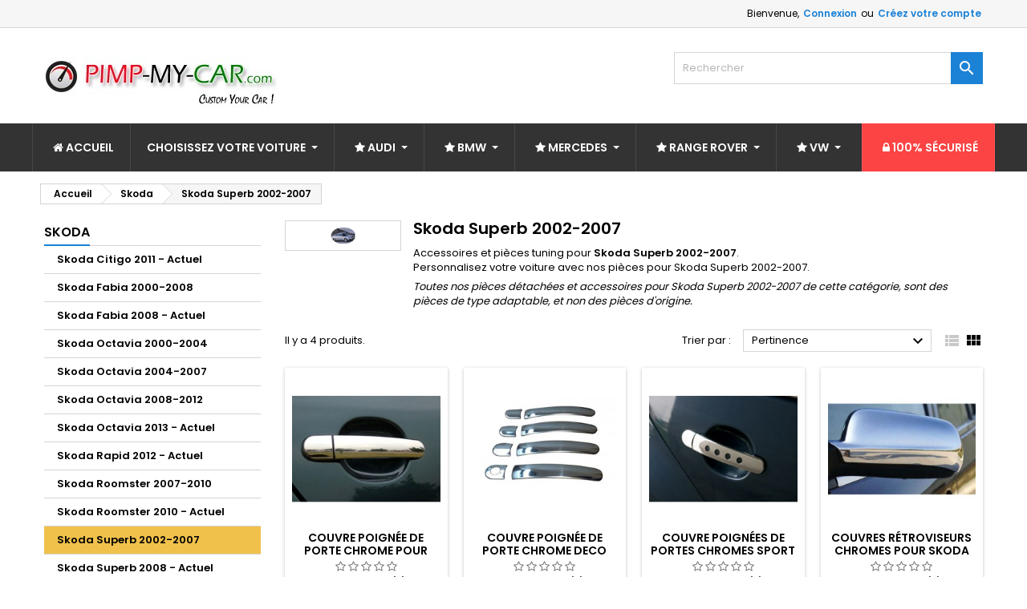

--- FILE ---
content_type: text/html; charset=utf-8
request_url: https://www.pimp-my-car.com/432-skoda-superb-2002-2007
body_size: 24543
content:
<!doctype html>
<html lang="fr">

  <head>
    
      
  <meta charset="utf-8">


  <meta http-equiv="x-ua-compatible" content="ie=edge">



  <title>Pièces tuning, accessoires Skoda Superb 2002-2007</title>
  <meta name="description" content="Vous avez une Skoda Superb 2002-2007 ? Vous trouverez ici pièces tuning, et accessoire pour changer le style de votre Skoda Superb 2002-2007">
  <meta name="keywords" content="">
        <link rel="canonical" href="https://www.pimp-my-car.com/432-skoda-superb-2002-2007">
  




  <meta name="viewport" content="width=device-width, initial-scale=1">



  <link rel="icon" type="image/vnd.microsoft.icon" href="https://www.pimp-my-car.com/img/favicon.ico?1629514616">
  <link rel="shortcut icon" type="image/x-icon" href="https://www.pimp-my-car.com/img/favicon.ico?1629514616">



  
<link rel="font" rel="preload" as="font" type="font/woff2" crossorigin href="https://www.pimp-my-car.com/themes/AngarTheme/assets/css/fonts/material_icons.woff2"/>
<link rel="font" rel="preload" as="font" type="font/woff2" crossorigin href="https://www.pimp-my-car.com/themes/AngarTheme/assets/css/fonts/fontawesome-webfont.woff2?v=4.7.0"/>

  <link rel="stylesheet" rel="preload" as="style" href="https://www.pimp-my-car.com/themes/AngarTheme/assets/css/theme.css" media="all" />
  <link rel="stylesheet" rel="preload" as="style" href="https://www.pimp-my-car.com/themes/AngarTheme/assets/css/libs/jquery.bxslider.css" media="all" />
  <link rel="stylesheet" rel="preload" as="style" href="https://www.pimp-my-car.com/themes/AngarTheme/assets/css/font-awesome.css" media="all" />
  <link rel="stylesheet" rel="preload" as="style" href="https://www.pimp-my-car.com/themes/AngarTheme/assets/css/angartheme.css" media="all" />
  <link rel="stylesheet" rel="preload" as="style" href="https://www.pimp-my-car.com/themes/AngarTheme/assets/css/home_modyficators.css" media="all" />
  <link rel="stylesheet" rel="preload" as="style" href="https://www.pimp-my-car.com/themes/AngarTheme/assets/css/rwd.css" media="all" />
  <link rel="stylesheet" rel="preload" as="style" href="https://www.pimp-my-car.com/themes/AngarTheme/assets/css/black.css" media="all" />
  <link rel="stylesheet" rel="preload" as="style" href="https://www.pimp-my-car.com/themes/AngarTheme/modules/ps_searchbar/ps_searchbar.css" media="all" />
  <link rel="stylesheet" rel="preload" as="style" href="https://www.pimp-my-car.com/modules/angarcmsinfo/views/css/angarcmsinfo.css" media="all" />
  <link rel="stylesheet" rel="preload" as="style" href="https://www.pimp-my-car.com/modules/angarparallax/views/css/at_parallax.css" media="all" />
  <link rel="stylesheet" rel="preload" as="style" href="https://www.pimp-my-car.com/modules/angarcatproduct/views/css/at_catproduct.css" media="all" />
  <link rel="stylesheet" rel="preload" as="style" href="https://www.pimp-my-car.com/modules/ets_megamenu/views/css/layout3.css" media="all" />
  <link rel="stylesheet" rel="preload" as="style" href="https://www.pimp-my-car.com/modules/ets_megamenu/views/css/mobile_floating.css" media="all" />
  <link rel="stylesheet" rel="preload" as="style" href="https://www.pimp-my-car.com/modules/advancedemailguard/views/css/front.css" media="all" />
  <link rel="stylesheet" rel="preload" as="style" href="https://www.pimp-my-car.com/themes/AngarTheme/modules/productcomments/views/css/productcomments-at.css" media="all" />
  <link rel="stylesheet" rel="preload" as="style" href="https://www.pimp-my-car.com/js/jquery/ui/themes/base/minified/jquery-ui.min.css" media="all" />
  <link rel="stylesheet" rel="preload" as="style" href="https://www.pimp-my-car.com/js/jquery/ui/themes/base/minified/jquery.ui.theme.min.css" media="all" />
  <link rel="stylesheet" rel="preload" as="style" href="https://www.pimp-my-car.com/js/jquery/plugins/fancybox/jquery.fancybox.css" media="all" />
  <link rel="stylesheet" rel="preload" as="style" href="https://www.pimp-my-car.com/modules/ets_megamenu/views/css/megamenu.css" media="all" />
  <link rel="stylesheet" rel="preload" as="style" href="https://www.pimp-my-car.com/modules/ets_megamenu/views/css/fix17.css" media="all" />
  <link rel="stylesheet" rel="preload" as="style" href="https://www.pimp-my-car.com/themes/AngarTheme/assets/css/custom.css" media="all" />


  <link rel="stylesheet" href="https://www.pimp-my-car.com/themes/AngarTheme/assets/css/theme.css" type="text/css" media="all">
  <link rel="stylesheet" href="https://www.pimp-my-car.com/themes/AngarTheme/assets/css/libs/jquery.bxslider.css" type="text/css" media="all">
  <link rel="stylesheet" href="https://www.pimp-my-car.com/themes/AngarTheme/assets/css/font-awesome.css" type="text/css" media="all">
  <link rel="stylesheet" href="https://www.pimp-my-car.com/themes/AngarTheme/assets/css/angartheme.css" type="text/css" media="all">
  <link rel="stylesheet" href="https://www.pimp-my-car.com/themes/AngarTheme/assets/css/home_modyficators.css" type="text/css" media="all">
  <link rel="stylesheet" href="https://www.pimp-my-car.com/themes/AngarTheme/assets/css/rwd.css" type="text/css" media="all">
  <link rel="stylesheet" href="https://www.pimp-my-car.com/themes/AngarTheme/assets/css/black.css" type="text/css" media="all">
  <link rel="stylesheet" href="https://www.pimp-my-car.com/themes/AngarTheme/modules/ps_searchbar/ps_searchbar.css" type="text/css" media="all">
  <link rel="stylesheet" href="https://www.pimp-my-car.com/modules/angarcmsinfo/views/css/angarcmsinfo.css" type="text/css" media="all">
  <link rel="stylesheet" href="https://www.pimp-my-car.com/modules/angarparallax/views/css/at_parallax.css" type="text/css" media="all">
  <link rel="stylesheet" href="https://www.pimp-my-car.com/modules/angarcatproduct/views/css/at_catproduct.css" type="text/css" media="all">
  <link rel="stylesheet" href="https://www.pimp-my-car.com/modules/ets_megamenu/views/css/layout3.css" type="text/css" media="all">
  <link rel="stylesheet" href="https://www.pimp-my-car.com/modules/ets_megamenu/views/css/mobile_floating.css" type="text/css" media="all">
  <link rel="stylesheet" href="https://www.pimp-my-car.com/modules/advancedemailguard/views/css/front.css" type="text/css" media="all">
  <link rel="stylesheet" href="https://www.pimp-my-car.com/themes/AngarTheme/modules/productcomments/views/css/productcomments-at.css" type="text/css" media="all">
  <link rel="stylesheet" href="https://www.pimp-my-car.com/js/jquery/ui/themes/base/minified/jquery-ui.min.css" type="text/css" media="all">
  <link rel="stylesheet" href="https://www.pimp-my-car.com/js/jquery/ui/themes/base/minified/jquery.ui.theme.min.css" type="text/css" media="all">
  <link rel="stylesheet" href="https://www.pimp-my-car.com/js/jquery/plugins/fancybox/jquery.fancybox.css" type="text/css" media="all">
  <link rel="stylesheet" href="https://www.pimp-my-car.com/modules/ets_megamenu/views/css/megamenu.css" type="text/css" media="all">
  <link rel="stylesheet" href="https://www.pimp-my-car.com/modules/ets_megamenu/views/css/fix17.css" type="text/css" media="all">
  <link rel="stylesheet" href="https://www.pimp-my-car.com/themes/AngarTheme/assets/css/custom.css" type="text/css" media="all">


<link rel="stylesheet" rel="preload" as="style" href="https://fonts.googleapis.com/css?family=Poppins:400,600&amp;subset=latin,latin-ext&display=block" type="text/css" media="all" />


  

  <script type="text/javascript">
        var AdvancedEmailGuardData = {"meta":{"isGDPREnabled":false,"isLegacyOPCEnabled":false,"isLegacyMAModuleEnabled":true,"validationError":null},"settings":{"recaptcha":{"type":"v2_inv","key":"6Lf9PYYUAAAAAIhV2HbJsBqRPntyKQcCytB3bK7m","forms":{"contact_us":{"size":"normal","align":"offset","offset":3},"register":{"size":"normal","align":"center","offset":1}},"language":"shop","theme":"light","position":"bottomright","hidden":false,"deferred":true}},"context":{"ps":{"v17":true,"v17pc":true,"v17ch":true,"v16":false,"v161":false,"v15":false},"languageCode":"fr","pageName":"category"},"trans":{"genericError":"Une erreur s'est produite, veuillez r\u00e9essayer."}};
        var prestashop = {"cart":{"products":[],"totals":{"total":{"type":"total","label":"Total","amount":0,"value":"0,00\u00a0\u20ac"},"total_including_tax":{"type":"total","label":"Total TTC","amount":0,"value":"0,00\u00a0\u20ac"},"total_excluding_tax":{"type":"total","label":"Total HT :","amount":0,"value":"0,00\u00a0\u20ac"}},"subtotals":{"products":{"type":"products","label":"Sous-total","amount":0,"value":"0,00\u00a0\u20ac"},"discounts":null,"shipping":{"type":"shipping","label":"Livraison","amount":0,"value":""},"tax":null},"products_count":0,"summary_string":"0 articles","vouchers":{"allowed":1,"added":[]},"discounts":[],"minimalPurchase":0,"minimalPurchaseRequired":""},"currency":{"id":1,"name":"Euro","iso_code":"EUR","iso_code_num":"978","sign":"\u20ac"},"customer":{"lastname":null,"firstname":null,"email":null,"birthday":null,"newsletter":null,"newsletter_date_add":null,"optin":null,"website":null,"company":null,"siret":null,"ape":null,"is_logged":false,"gender":{"type":null,"name":null},"addresses":[]},"country":{"id_zone":"9","id_currency":"0","call_prefix":"33","iso_code":"FR","active":"1","contains_states":"0","need_identification_number":"0","need_zip_code":"1","zip_code_format":"NNNNN","display_tax_label":"1","name":"France","id":8},"language":{"name":"Fran\u00e7ais (French)","iso_code":"fr","locale":"fr-FR","language_code":"fr-fr","active":"1","is_rtl":"0","date_format_lite":"d\/m\/Y","date_format_full":"d\/m\/Y H:i:s","id":1},"page":{"title":"","canonical":"https:\/\/www.pimp-my-car.com\/432-skoda-superb-2002-2007","meta":{"title":"Pi\u00e8ces tuning, accessoires Skoda Superb 2002-2007","description":"Vous avez une Skoda Superb 2002-2007 ? Vous trouverez ici pi\u00e8ces tuning, et accessoire pour changer le style de votre Skoda Superb 2002-2007","keywords":"","robots":"index"},"page_name":"category","body_classes":{"lang-fr":true,"lang-rtl":false,"country-FR":true,"currency-EUR":true,"layout-left-column":true,"page-category":true,"tax-display-enabled":true,"page-customer-account":false,"category-id-432":true,"category-Skoda Superb 2002-2007":true,"category-id-parent-37":true,"category-depth-level-3":true},"admin_notifications":[],"password-policy":{"feedbacks":{"0":"Tr\u00e8s faible","1":"Faible","2":"Moyenne","3":"Fort","4":"Tr\u00e8s fort","Straight rows of keys are easy to guess":"Les suites de touches sur le clavier sont faciles \u00e0 deviner","Short keyboard patterns are easy to guess":"Les mod\u00e8les courts sur le clavier sont faciles \u00e0 deviner.","Use a longer keyboard pattern with more turns":"Utilisez une combinaison de touches plus longue et plus complexe.","Repeats like \"aaa\" are easy to guess":"Les r\u00e9p\u00e9titions (ex. : \"aaa\") sont faciles \u00e0 deviner.","Repeats like \"abcabcabc\" are only slightly harder to guess than \"abc\"":"Les r\u00e9p\u00e9titions (ex. : \"abcabcabc\") sont seulement un peu plus difficiles \u00e0 deviner que \"abc\".","Sequences like abc or 6543 are easy to guess":"Les s\u00e9quences (ex. : abc ou 6543) sont faciles \u00e0 deviner.","Recent years are easy to guess":"Les ann\u00e9es r\u00e9centes sont faciles \u00e0 deviner.","Dates are often easy to guess":"Les dates sont souvent faciles \u00e0 deviner.","This is a top-10 common password":"Ce mot de passe figure parmi les 10 mots de passe les plus courants.","This is a top-100 common password":"Ce mot de passe figure parmi les 100 mots de passe les plus courants.","This is a very common password":"Ceci est un mot de passe tr\u00e8s courant.","This is similar to a commonly used password":"Ce mot de passe est similaire \u00e0 un mot de passe couramment utilis\u00e9.","A word by itself is easy to guess":"Un mot seul est facile \u00e0 deviner.","Names and surnames by themselves are easy to guess":"Les noms et les surnoms seuls sont faciles \u00e0 deviner.","Common names and surnames are easy to guess":"Les noms et les pr\u00e9noms courants sont faciles \u00e0 deviner.","Use a few words, avoid common phrases":"Utilisez quelques mots, \u00e9vitez les phrases courantes.","No need for symbols, digits, or uppercase letters":"Pas besoin de symboles, de chiffres ou de majuscules.","Avoid repeated words and characters":"\u00c9viter de r\u00e9p\u00e9ter les mots et les caract\u00e8res.","Avoid sequences":"\u00c9viter les s\u00e9quences.","Avoid recent years":"\u00c9vitez les ann\u00e9es r\u00e9centes.","Avoid years that are associated with you":"\u00c9vitez les ann\u00e9es qui vous sont associ\u00e9es.","Avoid dates and years that are associated with you":"\u00c9vitez les dates et les ann\u00e9es qui vous sont associ\u00e9es.","Capitalization doesn't help very much":"Les majuscules ne sont pas tr\u00e8s utiles.","All-uppercase is almost as easy to guess as all-lowercase":"Un mot de passe tout en majuscules est presque aussi facile \u00e0 deviner qu'un mot de passe tout en minuscules.","Reversed words aren't much harder to guess":"Les mots invers\u00e9s ne sont pas beaucoup plus difficiles \u00e0 deviner.","Predictable substitutions like '@' instead of 'a' don't help very much":"Les substitutions pr\u00e9visibles comme '\"@\" au lieu de \"a\" n'aident pas beaucoup.","Add another word or two. Uncommon words are better.":"Ajoutez un autre mot ou deux. Pr\u00e9f\u00e9rez les mots peu courants."}}},"shop":{"name":"PIMP-MY-CAR.COM","logo":"https:\/\/www.pimp-my-car.com\/img\/pimp-my-carcom-1407687628.jpg","stores_icon":"https:\/\/www.pimp-my-car.com\/img\/pimp-my-carcom-1407687051.gif","favicon":"https:\/\/www.pimp-my-car.com\/img\/favicon.ico"},"core_js_public_path":"\/themes\/","urls":{"base_url":"https:\/\/www.pimp-my-car.com\/","current_url":"https:\/\/www.pimp-my-car.com\/432-skoda-superb-2002-2007","shop_domain_url":"https:\/\/www.pimp-my-car.com","img_ps_url":"https:\/\/www.pimp-my-car.com\/img\/","img_cat_url":"https:\/\/www.pimp-my-car.com\/img\/c\/","img_lang_url":"https:\/\/www.pimp-my-car.com\/img\/l\/","img_prod_url":"https:\/\/www.pimp-my-car.com\/img\/p\/","img_manu_url":"https:\/\/www.pimp-my-car.com\/img\/m\/","img_sup_url":"https:\/\/www.pimp-my-car.com\/img\/su\/","img_ship_url":"https:\/\/www.pimp-my-car.com\/img\/s\/","img_store_url":"https:\/\/www.pimp-my-car.com\/img\/st\/","img_col_url":"https:\/\/www.pimp-my-car.com\/img\/co\/","img_url":"https:\/\/www.pimp-my-car.com\/themes\/AngarTheme\/assets\/img\/","css_url":"https:\/\/www.pimp-my-car.com\/themes\/AngarTheme\/assets\/css\/","js_url":"https:\/\/www.pimp-my-car.com\/themes\/AngarTheme\/assets\/js\/","pic_url":"https:\/\/www.pimp-my-car.com\/upload\/","theme_assets":"https:\/\/www.pimp-my-car.com\/themes\/AngarTheme\/assets\/","theme_dir":"https:\/\/www.pimp-my-car.com\/themes\/AngarTheme\/","pages":{"address":"https:\/\/www.pimp-my-car.com\/adresse","addresses":"https:\/\/www.pimp-my-car.com\/adresses","authentication":"https:\/\/www.pimp-my-car.com\/authentification","manufacturer":"https:\/\/www.pimp-my-car.com\/fabricants","cart":"https:\/\/www.pimp-my-car.com\/panier","category":"https:\/\/www.pimp-my-car.com\/index.php?controller=category","cms":"https:\/\/www.pimp-my-car.com\/index.php?controller=cms","contact":"https:\/\/www.pimp-my-car.com\/contact-nous","discount":"https:\/\/www.pimp-my-car.com\/bons-de-reduction","guest_tracking":"https:\/\/www.pimp-my-car.com\/suivi-commande-invite","history":"https:\/\/www.pimp-my-car.com\/historique-des-commandes","identity":"https:\/\/www.pimp-my-car.com\/identite","index":"https:\/\/www.pimp-my-car.com\/","my_account":"https:\/\/www.pimp-my-car.com\/mon-compte","order_confirmation":"https:\/\/www.pimp-my-car.com\/confirmation-commande","order_detail":"https:\/\/www.pimp-my-car.com\/index.php?controller=order-detail","order_follow":"https:\/\/www.pimp-my-car.com\/details-de-la-commande","order":"https:\/\/www.pimp-my-car.com\/commande","order_return":"https:\/\/www.pimp-my-car.com\/index.php?controller=order-return","order_slip":"https:\/\/www.pimp-my-car.com\/avoirs","pagenotfound":"https:\/\/www.pimp-my-car.com\/page-non-trouvee","password":"https:\/\/www.pimp-my-car.com\/mot-de-passe-oublie","pdf_invoice":"https:\/\/www.pimp-my-car.com\/index.php?controller=pdf-invoice","pdf_order_return":"https:\/\/www.pimp-my-car.com\/index.php?controller=pdf-order-return","pdf_order_slip":"https:\/\/www.pimp-my-car.com\/index.php?controller=pdf-order-slip","prices_drop":"https:\/\/www.pimp-my-car.com\/promotions","product":"https:\/\/www.pimp-my-car.com\/index.php?controller=product","registration":"https:\/\/www.pimp-my-car.com\/index.php?controller=registration","search":"https:\/\/www.pimp-my-car.com\/recherche","sitemap":"https:\/\/www.pimp-my-car.com\/plan-du-site","stores":"https:\/\/www.pimp-my-car.com\/magasins","supplier":"https:\/\/www.pimp-my-car.com\/fournisseurs","new_products":"https:\/\/www.pimp-my-car.com\/nouveaux-produits","brands":"https:\/\/www.pimp-my-car.com\/fabricants","register":"https:\/\/www.pimp-my-car.com\/index.php?controller=registration","order_login":"https:\/\/www.pimp-my-car.com\/commande?login=1"},"alternative_langs":[],"actions":{"logout":"https:\/\/www.pimp-my-car.com\/?mylogout="},"no_picture_image":{"bySize":{"small_default":{"url":"https:\/\/www.pimp-my-car.com\/img\/p\/fr-default-small_default.jpg","width":98,"height":98},"cart_default":{"url":"https:\/\/www.pimp-my-car.com\/img\/p\/fr-default-cart_default.jpg","width":125,"height":125},"home_default":{"url":"https:\/\/www.pimp-my-car.com\/img\/p\/fr-default-home_default.jpg","width":259,"height":259},"medium_default":{"url":"https:\/\/www.pimp-my-car.com\/img\/p\/fr-default-medium_default.jpg","width":452,"height":452},"large_default":{"url":"https:\/\/www.pimp-my-car.com\/img\/p\/fr-default-large_default.jpg","width":800,"height":800}},"small":{"url":"https:\/\/www.pimp-my-car.com\/img\/p\/fr-default-small_default.jpg","width":98,"height":98},"medium":{"url":"https:\/\/www.pimp-my-car.com\/img\/p\/fr-default-home_default.jpg","width":259,"height":259},"large":{"url":"https:\/\/www.pimp-my-car.com\/img\/p\/fr-default-large_default.jpg","width":800,"height":800},"legend":""}},"configuration":{"display_taxes_label":true,"display_prices_tax_incl":true,"is_catalog":true,"show_prices":true,"opt_in":{"partner":false},"quantity_discount":{"type":"price","label":"Prix unitaire"},"voucher_enabled":1,"return_enabled":0},"field_required":[],"breadcrumb":{"links":[{"title":"Accueil","url":"https:\/\/www.pimp-my-car.com\/"},{"title":"Skoda","url":"https:\/\/www.pimp-my-car.com\/37-skoda"},{"title":"Skoda Superb 2002-2007","url":"https:\/\/www.pimp-my-car.com\/432-skoda-superb-2002-2007"}],"count":3},"link":{"protocol_link":"https:\/\/","protocol_content":"https:\/\/"},"time":1769816532,"static_token":"21692457d329bac920d022d331aeb64e","token":"098bf648ce1b01cb80625e1975f25025","debug":false};
      </script>



   <style>.mm_menu_content_title{
    font-family: inherit!important;
}
.ets_mm_megamenu .mm_menus_li .h4,
.ets_mm_megamenu .mm_menus_li .h5,
.ets_mm_megamenu .mm_menus_li .h6,
.ets_mm_megamenu .mm_menus_li .h1,
.ets_mm_megamenu .mm_menus_li .h2,
.ets_mm_megamenu .mm_menus_li .h3,
.ets_mm_megamenu .mm_menus_li .h4 *:not(i),
.ets_mm_megamenu .mm_menus_li .h5 *:not(i),
.ets_mm_megamenu .mm_menus_li .h6 *:not(i),
.ets_mm_megamenu .mm_menus_li .h1 *:not(i),
.ets_mm_megamenu .mm_menus_li .h2 *:not(i),
.ets_mm_megamenu .mm_menus_li .h3 *:not(i),
.ets_mm_megamenu .mm_menus_li > a{
    font-family: inherit;
}
.ets_mm_megamenu *:not(.fa):not(i){
    font-family: inherit;
}

.ets_mm_block *{
    font-size: 14px;
}    

@media (min-width: 768px){
/*layout 1*/
    .ets_mm_megamenu.layout_layout1{
        background: ;
    }
    .layout_layout1 .ets_mm_megamenu_content{
      background: linear-gradient(#FFFFFF, #F2F2F2) repeat scroll 0 0 rgba(0, 0, 0, 0);
      background: -webkit-linear-gradient(#FFFFFF, #F2F2F2) repeat scroll 0 0 rgba(0, 0, 0, 0);
      background: -o-linear-gradient(#FFFFFF, #F2F2F2) repeat scroll 0 0 rgba(0, 0, 0, 0);
    }
    .ets_mm_megamenu.layout_layout1:not(.ybc_vertical_menu) .mm_menus_ul{
         background: ;
    }

    #header .layout_layout1:not(.ybc_vertical_menu) .mm_menus_li > a,
    .layout_layout1 .ybc-menu-vertical-button,
    .layout_layout1 .mm_extra_item *{
        color: #484848
    }
    .layout_layout1 .ybc-menu-vertical-button .ybc-menu-button-toggle_icon_default .icon-bar{
        background-color: #484848
    }
    .layout_layout1:not(.click_open_submenu) .mm_menus_li:hover > a,
    .layout_layout1.click_open_submenu .mm_menus_li.open_li > a,
    .layout_layout1 .mm_menus_li.active > a,
    #header .layout_layout1:not(.click_open_submenu) .mm_menus_li:hover > a,
    #header .layout_layout1.click_open_submenu .mm_menus_li.open_li > a,
    #header .layout_layout1 .mm_menus_li.menu_hover > a,
    .layout_layout1:hover .ybc-menu-vertical-button,
    .layout_layout1 .mm_extra_item button[type="submit"]:hover i,
    #header .layout_layout1 .mm_menus_li.active > a{
        color: #ec4249;
    }
    
    .layout_layout1:not(.ybc_vertical_menu):not(.click_open_submenu) .mm_menus_li > a:before,
    .layout_layout1:not(.ybc_vertical_menu).click_open_submenu .mm_menus_li.open_li > a:before,
    .layout_layout1.ybc_vertical_menu:hover .ybc-menu-vertical-button:before,
    .layout_layout1:hover .ybc-menu-vertical-button .ybc-menu-button-toggle_icon_default .icon-bar,
    .ybc-menu-vertical-button.layout_layout1:hover{background-color: #ec4249;}
    
    .layout_layout1:not(.ybc_vertical_menu):not(.click_open_submenu) .mm_menus_li:hover > a,
    .layout_layout1:not(.ybc_vertical_menu).click_open_submenu .mm_menus_li.open_li > a,
    .layout_layout1:not(.ybc_vertical_menu) .mm_menus_li.menu_hover > a,
    .ets_mm_megamenu.layout_layout1.ybc_vertical_menu:hover,
    #header .layout_layout1:not(.ybc_vertical_menu):not(.click_open_submenu) .mm_menus_li:hover > a,
    #header .layout_layout1:not(.ybc_vertical_menu).click_open_submenu .mm_menus_li.open_li > a,
    #header .layout_layout1:not(.ybc_vertical_menu) .mm_menus_li.menu_hover > a,
    .ets_mm_megamenu.layout_layout1.ybc_vertical_menu:hover{
        background: #ffffff;
    }
    
    .layout_layout1.ets_mm_megamenu .mm_columns_ul,
    .layout_layout1.ybc_vertical_menu .mm_menus_ul{
        background-color: #ffffff;
    }
    #header .layout_layout1 .ets_mm_block_content a,
    #header .layout_layout1 .ets_mm_block_content p,
    .layout_layout1.ybc_vertical_menu .mm_menus_li > a,
    #header .layout_layout1.ybc_vertical_menu .mm_menus_li > a{
        color: #414141;
    }
    
    .layout_layout1 .mm_columns_ul .h1,
    .layout_layout1 .mm_columns_ul .h2,
    .layout_layout1 .mm_columns_ul .h3,
    .layout_layout1 .mm_columns_ul .h4,
    .layout_layout1 .mm_columns_ul .h5,
    .layout_layout1 .mm_columns_ul .h6,
    .layout_layout1 .mm_columns_ul .ets_mm_block > .h1 a,
    .layout_layout1 .mm_columns_ul .ets_mm_block > .h2 a,
    .layout_layout1 .mm_columns_ul .ets_mm_block > .h3 a,
    .layout_layout1 .mm_columns_ul .ets_mm_block > .h4 a,
    .layout_layout1 .mm_columns_ul .ets_mm_block > .h5 a,
    .layout_layout1 .mm_columns_ul .ets_mm_block > .h6 a,
    #header .layout_layout1 .mm_columns_ul .ets_mm_block > .h1 a,
    #header .layout_layout1 .mm_columns_ul .ets_mm_block > .h2 a,
    #header .layout_layout1 .mm_columns_ul .ets_mm_block > .h3 a,
    #header .layout_layout1 .mm_columns_ul .ets_mm_block > .h4 a,
    #header .layout_layout1 .mm_columns_ul .ets_mm_block > .h5 a,
    #header .layout_layout1 .mm_columns_ul .ets_mm_block > .h6 a,
    .layout_layout1 .mm_columns_ul .h1,
    .layout_layout1 .mm_columns_ul .h2,
    .layout_layout1 .mm_columns_ul .h3,
    .layout_layout1 .mm_columns_ul .h4,
    .layout_layout1 .mm_columns_ul .h5,
    .layout_layout1 .mm_columns_ul .h6{
        color: #414141;
    }
    
    
    .layout_layout1 li:hover > a,
    .layout_layout1 li > a:hover,
    .layout_layout1 .mm_tabs_li.open .mm_tab_toggle_title,
    .layout_layout1 .mm_tabs_li.open .mm_tab_toggle_title a,
    .layout_layout1 .mm_tabs_li:hover .mm_tab_toggle_title,
    .layout_layout1 .mm_tabs_li:hover .mm_tab_toggle_title a,
    #header .layout_layout1 .mm_tabs_li.open .mm_tab_toggle_title,
    #header .layout_layout1 .mm_tabs_li.open .mm_tab_toggle_title a,
    #header .layout_layout1 .mm_tabs_li:hover .mm_tab_toggle_title,
    #header .layout_layout1 .mm_tabs_li:hover .mm_tab_toggle_title a,
    .layout_layout1.ybc_vertical_menu .mm_menus_li > a,
    #header .layout_layout1 li:hover > a,
    .layout_layout1.ybc_vertical_menu:not(.click_open_submenu) .mm_menus_li:hover > a,
    .layout_layout1.ybc_vertical_menu.click_open_submenu .mm_menus_li.open_li > a,
    #header .layout_layout1.ybc_vertical_menu:not(.click_open_submenu) .mm_menus_li:hover > a,
    #header .layout_layout1.ybc_vertical_menu.click_open_submenu .mm_menus_li.open_li > a,
    #header .layout_layout1 .mm_columns_ul .mm_block_type_product .product-title > a:hover,
    #header .layout_layout1 li > a:hover{color: #ec4249;}
    
    
/*end layout 1*/
    
    
    /*layout 2*/
    .ets_mm_megamenu.layout_layout2{
        background-color: #3cabdb;
    }
    
    #header .layout_layout2:not(.ybc_vertical_menu) .mm_menus_li > a,
    .layout_layout2 .ybc-menu-vertical-button,
    .layout_layout2 .mm_extra_item *{
        color: #ffffff
    }
    .layout_layout2 .ybc-menu-vertical-button .ybc-menu-button-toggle_icon_default .icon-bar{
        background-color: #ffffff
    }
    .layout_layout2:not(.ybc_vertical_menu):not(.click_open_submenu) .mm_menus_li:hover > a,
    .layout_layout2:not(.ybc_vertical_menu).click_open_submenu .mm_menus_li.open_li > a,
    .layout_layout2:not(.ybc_vertical_menu) .mm_menus_li.active > a,
    #header .layout_layout2:not(.ybc_vertical_menu):not(.click_open_submenu) .mm_menus_li:hover > a,
    #header .layout_layout2:not(.ybc_vertical_menu).click_open_submenu .mm_menus_li.open_li > a,
    .layout_layout2:hover .ybc-menu-vertical-button,
    .layout_layout2 .mm_extra_item button[type="submit"]:hover i,
    #header .layout_layout2:not(.ybc_vertical_menu) .mm_menus_li.active > a{color: #ffffff;}
    
    .layout_layout2:hover .ybc-menu-vertical-button .ybc-menu-button-toggle_icon_default .icon-bar{
        background-color: #ffffff;
    }
    .layout_layout2:not(.ybc_vertical_menu):not(.click_open_submenu) .mm_menus_li:hover > a,
    .layout_layout2:not(.ybc_vertical_menu).click_open_submenu .mm_menus_li.open_li > a,
    #header .layout_layout2:not(.ybc_vertical_menu):not(.click_open_submenu) .mm_menus_li:hover > a,
    #header .layout_layout2:not(.ybc_vertical_menu).click_open_submenu .mm_menus_li.open_li > a,
    .ets_mm_megamenu.layout_layout2.ybc_vertical_menu:hover{
        background-color: #50b4df;
    }
    
    .layout_layout2.ets_mm_megamenu .mm_columns_ul,
    .layout_layout2.ybc_vertical_menu .mm_menus_ul{
        background-color: #ffffff;
    }
    #header .layout_layout2 .ets_mm_block_content a,
    .layout_layout2.ybc_vertical_menu .mm_menus_li > a,
    #header .layout_layout2.ybc_vertical_menu .mm_menus_li > a,
    #header .layout_layout2 .ets_mm_block_content p{
        color: #666666;
    }
    
    .layout_layout2 .mm_columns_ul .h1,
    .layout_layout2 .mm_columns_ul .h2,
    .layout_layout2 .mm_columns_ul .h3,
    .layout_layout2 .mm_columns_ul .h4,
    .layout_layout2 .mm_columns_ul .h5,
    .layout_layout2 .mm_columns_ul .h6,
    .layout_layout2 .mm_columns_ul .ets_mm_block > .h1 a,
    .layout_layout2 .mm_columns_ul .ets_mm_block > .h2 a,
    .layout_layout2 .mm_columns_ul .ets_mm_block > .h3 a,
    .layout_layout2 .mm_columns_ul .ets_mm_block > .h4 a,
    .layout_layout2 .mm_columns_ul .ets_mm_block > .h5 a,
    .layout_layout2 .mm_columns_ul .ets_mm_block > .h6 a,
    #header .layout_layout2 .mm_columns_ul .ets_mm_block > .h1 a,
    #header .layout_layout2 .mm_columns_ul .ets_mm_block > .h2 a,
    #header .layout_layout2 .mm_columns_ul .ets_mm_block > .h3 a,
    #header .layout_layout2 .mm_columns_ul .ets_mm_block > .h4 a,
    #header .layout_layout2 .mm_columns_ul .ets_mm_block > .h5 a,
    #header .layout_layout2 .mm_columns_ul .ets_mm_block > .h6 a,
    .layout_layout2 .mm_columns_ul .h1,
    .layout_layout2 .mm_columns_ul .h2,
    .layout_layout2 .mm_columns_ul .h3,
    .layout_layout2 .mm_columns_ul .h4,
    .layout_layout2 .mm_columns_ul .h5,
    .layout_layout2 .mm_columns_ul .h6{
        color: #414141;
    }
    
    
    .layout_layout2 li:hover > a,
    .layout_layout2 li > a:hover,
    .layout_layout2 .mm_tabs_li.open .mm_tab_toggle_title,
    .layout_layout2 .mm_tabs_li.open .mm_tab_toggle_title a,
    .layout_layout2 .mm_tabs_li:hover .mm_tab_toggle_title,
    .layout_layout2 .mm_tabs_li:hover .mm_tab_toggle_title a,
    #header .layout_layout2 .mm_tabs_li.open .mm_tab_toggle_title,
    #header .layout_layout2 .mm_tabs_li.open .mm_tab_toggle_title a,
    #header .layout_layout2 .mm_tabs_li:hover .mm_tab_toggle_title,
    #header .layout_layout2 .mm_tabs_li:hover .mm_tab_toggle_title a,
    #header .layout_layout2 li:hover > a,
    .layout_layout2.ybc_vertical_menu .mm_menus_li > a,
    .layout_layout2.ybc_vertical_menu:not(.click_open_submenu) .mm_menus_li:hover > a,
    .layout_layout2.ybc_vertical_menu.click_open_submenu .mm_menus_li.open_li > a,
    #header .layout_layout2.ybc_vertical_menu:not(.click_open_submenu) .mm_menus_li:hover > a,
    #header .layout_layout2.ybc_vertical_menu.click_open_submenu.open_li .mm_menus_li > a,
    #header .layout_layout2 .mm_columns_ul .mm_block_type_product .product-title > a:hover,
    #header .layout_layout2 li > a:hover{color: #fc4444;}
    
    
    
    /*layout 3*/
    .ets_mm_megamenu.layout_layout3,
    .layout_layout3 .mm_tab_li_content{
        background-color: #333333;
        
    }
    #header .layout_layout3:not(.ybc_vertical_menu) .mm_menus_li > a,
    .layout_layout3 .ybc-menu-vertical-button,
    .layout_layout3 .mm_extra_item *{
        color: #ffffff
    }
    .layout_layout3 .ybc-menu-vertical-button .ybc-menu-button-toggle_icon_default .icon-bar{
        background-color: #ffffff
    }
    .layout_layout3:not(.click_open_submenu) .mm_menus_li:hover > a,
    .layout_layout3.click_open_submenu .mm_menus_li.open_li > a,
    .layout_layout3 .mm_menus_li.active > a,
    .layout_layout3 .mm_extra_item button[type="submit"]:hover i,
    #header .layout_layout3:not(.click_open_submenu) .mm_menus_li:hover > a,
    #header .layout_layout3.click_open_submenu .mm_menus_li.open_li > a,
    #header .layout_layout3 .mm_menus_li.active > a,
    .layout_layout3:hover .ybc-menu-vertical-button,
    .layout_layout3:hover .ybc-menu-vertical-button .ybc-menu-button-toggle_icon_default .icon-bar{
        color: #ffffff;
    }
    
    .layout_layout3:not(.ybc_vertical_menu):not(.click_open_submenu) .mm_menus_li:hover > a,
    .layout_layout3:not(.ybc_vertical_menu).click_open_submenu .mm_menus_li.open_li > a,
    #header .layout_layout3:not(.ybc_vertical_menu):not(.click_open_submenu) .mm_menus_li:hover > a,
    #header .layout_layout3:not(.ybc_vertical_menu).click_open_submenu .mm_menus_li.open_li > a,
    .ets_mm_megamenu.layout_layout3.ybc_vertical_menu:hover,
    .layout_layout3 .mm_tabs_li.open .mm_columns_contents_ul,
    .layout_layout3 .mm_tabs_li.open .mm_tab_li_content {
        background-color: #000000;
    }
    .layout_layout3 .mm_tabs_li.open.mm_tabs_has_content .mm_tab_li_content .mm_tab_name::before{
        border-right-color: #000000;
    }
    .layout_layout3.ets_mm_megamenu .mm_columns_ul,
    .ybc_vertical_menu.layout_layout3 .mm_menus_ul.ets_mn_submenu_full_height .mm_menus_li:hover a::before,
    .layout_layout3.ybc_vertical_menu .mm_menus_ul{
        background-color: #000000;
        border-color: #000000;
    }
    #header .layout_layout3 .ets_mm_block_content a,
    #header .layout_layout3 .ets_mm_block_content p,
    .layout_layout3.ybc_vertical_menu .mm_menus_li > a,
    #header .layout_layout3.ybc_vertical_menu .mm_menus_li > a{
        color: #dcdcdc;
    }
    
    .layout_layout3 .mm_columns_ul .h1,
    .layout_layout3 .mm_columns_ul .h2,
    .layout_layout3 .mm_columns_ul .h3,
    .layout_layout3 .mm_columns_ul .h4,
    .layout_layout3 .mm_columns_ul .h5,
    .layout_layout3 .mm_columns_ul .h6,
    .layout_layout3 .mm_columns_ul .ets_mm_block > .h1 a,
    .layout_layout3 .mm_columns_ul .ets_mm_block > .h2 a,
    .layout_layout3 .mm_columns_ul .ets_mm_block > .h3 a,
    .layout_layout3 .mm_columns_ul .ets_mm_block > .h4 a,
    .layout_layout3 .mm_columns_ul .ets_mm_block > .h5 a,
    .layout_layout3 .mm_columns_ul .ets_mm_block > .h6 a,
    #header .layout_layout3 .mm_columns_ul .ets_mm_block > .h1 a,
    #header .layout_layout3 .mm_columns_ul .ets_mm_block > .h2 a,
    #header .layout_layout3 .mm_columns_ul .ets_mm_block > .h3 a,
    #header .layout_layout3 .mm_columns_ul .ets_mm_block > .h4 a,
    #header .layout_layout3 .mm_columns_ul .ets_mm_block > .h5 a,
    #header .layout_layout3 .mm_columns_ul .ets_mm_block > .h6 a,
    .layout_layout3 .mm_columns_ul .h1,
    .layout_layout3 .mm_columns_ul .h2,
    .layout_layout3 .mm_columns_ul .h3,
    .layout_layout3.ybc_vertical_menu:not(.click_open_submenu) .mm_menus_li:hover > a,
    .layout_layout3.ybc_vertical_menu.click_open_submenu .mm_menus_li.open_li > a,
    #header .layout_layout3.ybc_vertical_menu:not(.click_open_submenu) .mm_menus_li:hover > a,
    #header .layout_layout3.ybc_vertical_menu.click_open_submenu .mm_menus_li.open_li > a,
    .layout_layout3 .mm_columns_ul .h4,
    .layout_layout3 .mm_columns_ul .h5,
    .layout_layout3 .mm_columns_ul .h6{
        color: #ec4249;
    }
    
    
    .layout_layout3 li:hover > a,
    .layout_layout3 li > a:hover,
    .layout_layout3 .mm_tabs_li.open .mm_tab_toggle_title,
    .layout_layout3 .mm_tabs_li.open .mm_tab_toggle_title a,
    .layout_layout3 .mm_tabs_li:hover .mm_tab_toggle_title,
    .layout_layout3 .mm_tabs_li:hover .mm_tab_toggle_title a,
    #header .layout_layout3 .mm_tabs_li.open .mm_tab_toggle_title,
    #header .layout_layout3 .mm_tabs_li.open .mm_tab_toggle_title a,
    #header .layout_layout3 .mm_tabs_li:hover .mm_tab_toggle_title,
    #header .layout_layout3 .mm_tabs_li:hover .mm_tab_toggle_title a,
    #header .layout_layout3 li:hover > a,
    #header .layout_layout3 .mm_columns_ul .mm_block_type_product .product-title > a:hover,
    #header .layout_layout3 li > a:hover,
    .layout_layout3.ybc_vertical_menu .mm_menus_li > a,
    .layout_layout3 .has-sub .ets_mm_categories li > a:hover,
    #header .layout_layout3 .has-sub .ets_mm_categories li > a:hover{color: #fc4444;}
    
    
    /*layout 4*/
    
    .ets_mm_megamenu.layout_layout4{
        background-color: #ffffff;
    }
    .ets_mm_megamenu.layout_layout4:not(.ybc_vertical_menu) .mm_menus_ul{
         background: #ffffff;
    }

    #header .layout_layout4:not(.ybc_vertical_menu) .mm_menus_li > a,
    .layout_layout4 .ybc-menu-vertical-button,
    .layout_layout4 .mm_extra_item *{
        color: #333333
    }
    .layout_layout4 .ybc-menu-vertical-button .ybc-menu-button-toggle_icon_default .icon-bar{
        background-color: #333333
    }
    
    .layout_layout4:not(.click_open_submenu) .mm_menus_li:hover > a,
    .layout_layout4.click_open_submenu .mm_menus_li.open_li > a,
    .layout_layout4 .mm_menus_li.active > a,
    #header .layout_layout4:not(.click_open_submenu) .mm_menus_li:hover > a,
    #header .layout_layout4.click_open_submenu .mm_menus_li.open_li > a,
    .layout_layout4:hover .ybc-menu-vertical-button,
    #header .layout_layout4 .mm_menus_li.active > a{color: #ffffff;}
    
    .layout_layout4:hover .ybc-menu-vertical-button .ybc-menu-button-toggle_icon_default .icon-bar{
        background-color: #ffffff;
    }
    
    .layout_layout4:not(.ybc_vertical_menu):not(.click_open_submenu) .mm_menus_li:hover > a,
    .layout_layout4:not(.ybc_vertical_menu).click_open_submenu .mm_menus_li.open_li > a,
    .layout_layout4:not(.ybc_vertical_menu) .mm_menus_li.active > a,
    .layout_layout4:not(.ybc_vertical_menu) .mm_menus_li:hover > span, 
    .layout_layout4:not(.ybc_vertical_menu) .mm_menus_li.active > span,
    #header .layout_layout4:not(.ybc_vertical_menu):not(.click_open_submenu) .mm_menus_li:hover > a,
    #header .layout_layout4:not(.ybc_vertical_menu).click_open_submenu .mm_menus_li.open_li > a,
    #header .layout_layout4:not(.ybc_vertical_menu) .mm_menus_li.active > a,
    .layout_layout4:not(.ybc_vertical_menu):not(.click_open_submenu) .mm_menus_li:hover > a,
    .layout_layout4:not(.ybc_vertical_menu).click_open_submenu .mm_menus_li.open_li > a,
    #header .layout_layout4:not(.ybc_vertical_menu):not(.click_open_submenu) .mm_menus_li:hover > a,
    #header .layout_layout4:not(.ybc_vertical_menu).click_open_submenu .mm_menus_li.open_li > a,
    .ets_mm_megamenu.layout_layout4.ybc_vertical_menu:hover,
    #header .layout_layout4 .mm_menus_li:hover > span, 
    #header .layout_layout4 .mm_menus_li.active > span{
        background-color: #ec4249;
    }
    .layout_layout4 .ets_mm_megamenu_content {
      border-bottom-color: #ec4249;
    }
    
    .layout_layout4.ets_mm_megamenu .mm_columns_ul,
    .ybc_vertical_menu.layout_layout4 .mm_menus_ul .mm_menus_li:hover a::before,
    .layout_layout4.ybc_vertical_menu .mm_menus_ul{
        background-color: #ffffff;
    }
    #header .layout_layout4 .ets_mm_block_content a,
    .layout_layout4.ybc_vertical_menu .mm_menus_li > a,
    #header .layout_layout4.ybc_vertical_menu .mm_menus_li > a,
    #header .layout_layout4 .ets_mm_block_content p{
        color: #666666;
    }
    
    .layout_layout4 .mm_columns_ul .h1,
    .layout_layout4 .mm_columns_ul .h2,
    .layout_layout4 .mm_columns_ul .h3,
    .layout_layout4 .mm_columns_ul .h4,
    .layout_layout4 .mm_columns_ul .h5,
    .layout_layout4 .mm_columns_ul .h6,
    .layout_layout4 .mm_columns_ul .ets_mm_block > .h1 a,
    .layout_layout4 .mm_columns_ul .ets_mm_block > .h2 a,
    .layout_layout4 .mm_columns_ul .ets_mm_block > .h3 a,
    .layout_layout4 .mm_columns_ul .ets_mm_block > .h4 a,
    .layout_layout4 .mm_columns_ul .ets_mm_block > .h5 a,
    .layout_layout4 .mm_columns_ul .ets_mm_block > .h6 a,
    #header .layout_layout4 .mm_columns_ul .ets_mm_block > .h1 a,
    #header .layout_layout4 .mm_columns_ul .ets_mm_block > .h2 a,
    #header .layout_layout4 .mm_columns_ul .ets_mm_block > .h3 a,
    #header .layout_layout4 .mm_columns_ul .ets_mm_block > .h4 a,
    #header .layout_layout4 .mm_columns_ul .ets_mm_block > .h5 a,
    #header .layout_layout4 .mm_columns_ul .ets_mm_block > .h6 a,
    .layout_layout4 .mm_columns_ul .h1,
    .layout_layout4 .mm_columns_ul .h2,
    .layout_layout4 .mm_columns_ul .h3,
    .layout_layout4 .mm_columns_ul .h4,
    .layout_layout4 .mm_columns_ul .h5,
    .layout_layout4 .mm_columns_ul .h6{
        color: #414141;
    }
    
    .layout_layout4 li:hover > a,
    .layout_layout4 li > a:hover,
    .layout_layout4 .mm_tabs_li.open .mm_tab_toggle_title,
    .layout_layout4 .mm_tabs_li.open .mm_tab_toggle_title a,
    .layout_layout4 .mm_tabs_li:hover .mm_tab_toggle_title,
    .layout_layout4 .mm_tabs_li:hover .mm_tab_toggle_title a,
    #header .layout_layout4 .mm_tabs_li.open .mm_tab_toggle_title,
    #header .layout_layout4 .mm_tabs_li.open .mm_tab_toggle_title a,
    #header .layout_layout4 .mm_tabs_li:hover .mm_tab_toggle_title,
    #header .layout_layout4 .mm_tabs_li:hover .mm_tab_toggle_title a,
    #header .layout_layout4 li:hover > a,
    .layout_layout4.ybc_vertical_menu .mm_menus_li > a,
    .layout_layout4.ybc_vertical_menu:not(.click_open_submenu) .mm_menus_li:hover > a,
    .layout_layout4.ybc_vertical_menu.click_open_submenu .mm_menus_li.open_li > a,
    #header .layout_layout4.ybc_vertical_menu:not(.click_open_submenu) .mm_menus_li:hover > a,
    #header .layout_layout4.ybc_vertical_menu.click_open_submenu .mm_menus_li.open_li > a,
    #header .layout_layout4 .mm_columns_ul .mm_block_type_product .product-title > a:hover,
    #header .layout_layout4 li > a:hover{color: #ec4249;}
    
    /* end layout 4*/
    
    
    
    
    /* Layout 5*/
    .ets_mm_megamenu.layout_layout5{
        background-color: #f6f6f6;
    }
    .ets_mm_megamenu.layout_layout5:not(.ybc_vertical_menu) .mm_menus_ul{
         background: #f6f6f6;
    }
    
    #header .layout_layout5:not(.ybc_vertical_menu) .mm_menus_li > a,
    .layout_layout5 .ybc-menu-vertical-button,
    .layout_layout5 .mm_extra_item *{
        color: #333333
    }
    .layout_layout5 .ybc-menu-vertical-button .ybc-menu-button-toggle_icon_default .icon-bar{
        background-color: #333333
    }
    .layout_layout5:not(.click_open_submenu) .mm_menus_li:hover > a,
    .layout_layout5.click_open_submenu .mm_menus_li.open_li > a,
    .layout_layout5 .mm_menus_li.active > a,
    .layout_layout5 .mm_extra_item button[type="submit"]:hover i,
    #header .layout_layout5:not(.click_open_submenu) .mm_menus_li:hover > a,
    #header .layout_layout5.click_open_submenu .mm_menus_li.open_li > a,
    #header .layout_layout5 .mm_menus_li.active > a,
    .layout_layout5:hover .ybc-menu-vertical-button{
        color: #ec4249;
    }
    .layout_layout5:hover .ybc-menu-vertical-button .ybc-menu-button-toggle_icon_default .icon-bar{
        background-color: #ec4249;
    }
    
    .layout_layout5 .mm_menus_li > a:before{background-color: #ec4249;}
    

    .layout_layout5:not(.ybc_vertical_menu):not(.click_open_submenu) .mm_menus_li:hover > a,
    .layout_layout5:not(.ybc_vertical_menu).click_open_submenu .mm_menus_li.open_li > a,
    #header .layout_layout5:not(.ybc_vertical_menu):not(.click_open_submenu) .mm_menus_li:hover > a,
    #header .layout_layout5:not(.ybc_vertical_menu).click_open_submenu .mm_menus_li.open_li > a,
    .ets_mm_megamenu.layout_layout5.ybc_vertical_menu:hover,
    #header .layout_layout5:not(.click_open_submenu) .mm_menus_li:hover > a,
    #header .layout_layout5.click_open_submenu .mm_menus_li.open_li > a{
        background-color: ;
    }
    
    .layout_layout5.ets_mm_megamenu .mm_columns_ul,
    .ybc_vertical_menu.layout_layout5 .mm_menus_ul .mm_menus_li:hover a::before,
    .layout_layout5.ybc_vertical_menu .mm_menus_ul{
        background-color: #ffffff;
    }
    #header .layout_layout5 .ets_mm_block_content a,
    .layout_layout5.ybc_vertical_menu .mm_menus_li > a,
    #header .layout_layout5.ybc_vertical_menu .mm_menus_li > a,
    #header .layout_layout5 .ets_mm_block_content p{
        color: #333333;
    }
    
    .layout_layout5 .mm_columns_ul .h1,
    .layout_layout5 .mm_columns_ul .h2,
    .layout_layout5 .mm_columns_ul .h3,
    .layout_layout5 .mm_columns_ul .h4,
    .layout_layout5 .mm_columns_ul .h5,
    .layout_layout5 .mm_columns_ul .h6,
    .layout_layout5 .mm_columns_ul .ets_mm_block > .h1 a,
    .layout_layout5 .mm_columns_ul .ets_mm_block > .h2 a,
    .layout_layout5 .mm_columns_ul .ets_mm_block > .h3 a,
    .layout_layout5 .mm_columns_ul .ets_mm_block > .h4 a,
    .layout_layout5 .mm_columns_ul .ets_mm_block > .h5 a,
    .layout_layout5 .mm_columns_ul .ets_mm_block > .h6 a,
    #header .layout_layout5 .mm_columns_ul .ets_mm_block > .h1 a,
    #header .layout_layout5 .mm_columns_ul .ets_mm_block > .h2 a,
    #header .layout_layout5 .mm_columns_ul .ets_mm_block > .h3 a,
    #header .layout_layout5 .mm_columns_ul .ets_mm_block > .h4 a,
    #header .layout_layout5 .mm_columns_ul .ets_mm_block > .h5 a,
    #header .layout_layout5 .mm_columns_ul .ets_mm_block > .h6 a,
    .layout_layout5 .mm_columns_ul .h1,
    .layout_layout5 .mm_columns_ul .h2,
    .layout_layout5 .mm_columns_ul .h3,
    .layout_layout5 .mm_columns_ul .h4,
    .layout_layout5 .mm_columns_ul .h5,
    .layout_layout5 .mm_columns_ul .h6{
        color: #414141;
    }
    
    .layout_layout5 li:hover > a,
    .layout_layout5 li > a:hover,
    .layout_layout5 .mm_tabs_li.open .mm_tab_toggle_title,
    .layout_layout5 .mm_tabs_li.open .mm_tab_toggle_title a,
    .layout_layout5 .mm_tabs_li:hover .mm_tab_toggle_title,
    .layout_layout5 .mm_tabs_li:hover .mm_tab_toggle_title a,
    #header .layout_layout5 .mm_tabs_li.open .mm_tab_toggle_title,
    #header .layout_layout5 .mm_tabs_li.open .mm_tab_toggle_title a,
    #header .layout_layout5 .mm_tabs_li:hover .mm_tab_toggle_title,
    #header .layout_layout5 .mm_tabs_li:hover .mm_tab_toggle_title a,
    .layout_layout5.ybc_vertical_menu .mm_menus_li > a,
    #header .layout_layout5 li:hover > a,
    .layout_layout5.ybc_vertical_menu:not(.click_open_submenu) .mm_menus_li:hover > a,
    .layout_layout5.ybc_vertical_menu.click_open_submenu .mm_menus_li.open_li > a,
    #header .layout_layout5.ybc_vertical_menu:not(.click_open_submenu) .mm_menus_li:hover > a,
    #header .layout_layout5.ybc_vertical_menu.click_open_submenu .mm_menus_li.open_li > a,
    #header .layout_layout5 .mm_columns_ul .mm_block_type_product .product-title > a:hover,
    #header .layout_layout5 li > a:hover{color: #ec4249;}
    
    /*end layout 5*/
}


@media (max-width: 767px){
    .ybc-menu-vertical-button,
    .transition_floating .close_menu, 
    .transition_full .close_menu{
        background-color: #000000;
        color: #ffffff;
    }
    .transition_floating .close_menu *, 
    .transition_full .close_menu *,
    .ybc-menu-vertical-button .icon-bar{
        color: #ffffff;
    }

    .close_menu .icon-bar,
    .ybc-menu-vertical-button .icon-bar {
      background-color: #ffffff;
    }
    .mm_menus_back_icon{
        border-color: #ffffff;
    }
    
    .layout_layout1:not(.click_open_submenu) .mm_menus_li:hover > a,
    .layout_layout1.click_open_submenu .mm_menus_li.open_li > a,
    .layout_layout1 .mm_menus_li.menu_hover > a,
    #header .layout_layout1 .mm_menus_li.menu_hover > a,
    #header .layout_layout1:not(.click_open_submenu) .mm_menus_li:hover > a,
    #header .layout_layout1.click_open_submenu .mm_menus_li.open_li > a{
        color: #ec4249;
    }
    
    
    .layout_layout1:not(.click_open_submenu) .mm_menus_li:hover > a,
    .layout_layout1.click_open_submenu .mm_menus_li.open_li > a,
    .layout_layout1 .mm_menus_li.menu_hover > a,
    #header .layout_layout1 .mm_menus_li.menu_hover > a,
    #header .layout_layout1:not(.click_open_submenu) .mm_menus_li:hover > a,
    #header .layout_layout1.click_open_submenu .mm_menus_li.open_li > a{
        background-color: #ffffff;
    }
    .layout_layout1 li:hover > a,
    .layout_layout1 li > a:hover,
    #header .layout_layout1 li:hover > a,
    #header .layout_layout1 .mm_columns_ul .mm_block_type_product .product-title > a:hover,
    #header .layout_layout1 li > a:hover{
        color: #ec4249;
    }
    
    /*------------------------------------------------------*/
    
    
    .layout_layout2:not(.click_open_submenu) .mm_menus_li:hover > a,
    .layout_layout2.click_open_submenu .mm_menus_li.open_li > a,
    #header .layout_layout2:not(.click_open_submenu) .mm_menus_li:hover > a,
    #header .layout_layout2.click_open_submenu .mm_menus_li.open_li > a
    {color: #ffffff;}
    .layout_layout2 .mm_has_sub.mm_menus_li:hover .arrow::before{
        border-color: #ffffff;
    }
    
    .layout_layout2:not(.click_open_submenu) .mm_menus_li:hover > a,
    .layout_layout2.click_open_submenu .mm_menus_li.open_li > a,
    #header .layout_layout2:not(.click_open_submenu) .mm_menus_li:hover > a,
    #header .layout_layout2.click_open_submenu .mm_menus_li.open_li > a{
        background-color: #50b4df;
    }
    .layout_layout2 li:hover > a,
    .layout_layout2 li > a:hover,
    #header .layout_layout2 li:hover > a,
    #header .layout_layout2 .mm_columns_ul .mm_block_type_product .product-title > a:hover,
    #header .layout_layout2 li > a:hover{color: #fc4444;}
    
    /*------------------------------------------------------*/
    
    

    .layout_layout3:not(.click_open_submenu) .mm_menus_li:hover > a,
    .layout_layout3.click_open_submenu .mm_menus_li.open_li > a,
    #header .layout_layout3:not(.click_open_submenu) .mm_menus_li:hover > a,
    #header .layout_layout3.click_open_submenu .mm_menus_li.open_li > a{
        color: #ffffff;
    }
    .layout_layout3 .mm_has_sub.mm_menus_li:hover .arrow::before{
        border-color: #ffffff;
    }
    
    .layout_layout3:not(.click_open_submenu) .mm_menus_li:hover > a,
    .layout_layout3.click_open_submenu .mm_menus_li.open_li > a,
    #header .layout_layout3:not(.click_open_submenu) .mm_menus_li:hover > a,
    #header .layout_layout3.click_open_submenu .mm_menus_li.open_li > a{
        background-color: #000000;
    }
    .layout_layout3 li:hover > a,
    .layout_layout3 li > a:hover,
    #header .layout_layout3 li:hover > a,
    #header .layout_layout3 .mm_columns_ul .mm_block_type_product .product-title > a:hover,
    #header .layout_layout3 li > a:hover,
    .layout_layout3 .has-sub .ets_mm_categories li > a:hover,
    #header .layout_layout3 .has-sub .ets_mm_categories li > a:hover{color: #fc4444;}
    
    
    
    /*------------------------------------------------------*/
    
    
    .layout_layout4:not(.click_open_submenu) .mm_menus_li:hover > a,
    .layout_layout4.click_open_submenu .mm_menus_li.open_li > a,
    #header .layout_layout4:not(.click_open_submenu) .mm_menus_li:hover > a,
    #header .layout_layout4.click_open_submenu .mm_menus_li.open_li > a{
        color: #ffffff;
    }
    
    .layout_layout4 .mm_has_sub.mm_menus_li:hover .arrow::before{
        border-color: #ffffff;
    }
    
    .layout_layout4:not(.click_open_submenu) .mm_menus_li:hover > a,
    .layout_layout4.click_open_submenu .mm_menus_li.open_li > a,
    #header .layout_layout4:not(.click_open_submenu) .mm_menus_li:hover > a,
    #header .layout_layout4.click_open_submenu .mm_menus_li.open_li > a{
        background-color: #ec4249;
    }
    .layout_layout4 li:hover > a,
    .layout_layout4 li > a:hover,
    #header .layout_layout4 li:hover > a,
    #header .layout_layout4 .mm_columns_ul .mm_block_type_product .product-title > a:hover,
    #header .layout_layout4 li > a:hover{color: #ec4249;}
    
    
    /*------------------------------------------------------*/
    
    
    .layout_layout5:not(.click_open_submenu) .mm_menus_li:hover > a,
    .layout_layout5.click_open_submenu .mm_menus_li.open_li > a,
    #header .layout_layout5:not(.click_open_submenu) .mm_menus_li:hover > a,
    #header .layout_layout5.click_open_submenu .mm_menus_li.open_li > a{
        color: #ec4249;
    }

    .layout_layout5 .mm_has_sub.mm_menus_li:hover .arrow::before{
        border-color: #ec4249;
    }
    
    .layout_layout5:not(.click_open_submenu) .mm_menus_li:hover > a,
    .layout_layout5.click_open_submenu .mm_menus_li.open_li > a,
    #header .layout_layout5:not(.click_open_submenu) .mm_menus_li:hover > a,
    #header .layout_layout5.click_open_submenu .mm_menus_li.open_li > a{
        background-color: ;
    }
    .layout_layout5 li:hover > a,
    .layout_layout5 li > a:hover,
    #header .layout_layout5 li:hover > a,
    #header .layout_layout5 .mm_columns_ul .mm_block_type_product .product-title > a:hover,
    #header .layout_layout5 li > a:hover{color: #ec4249;}
    
    /*------------------------------------------------------*/
    


}


body .layout_layout1.ets_mm_megamenu::before {
    background-color: ;
}

body .layout_layout1.ets_mm_megamenu.bg_submenu::before {
    opacity: ;
}

body .layout_layout2.ets_mm_megamenu::before {
    background-color: ;
}

body .layout_layout2.ets_mm_megamenu.bg_submenu::before {
    opacity: ;
}

body .layout_layout3.ets_mm_megamenu::before {
    background-color: ;
}

body .layout_layout3.ets_mm_megamenu.bg_submenu::before {
    opacity: ;
}

body .layout_layout4.ets_mm_megamenu::before {
    background-color: ;
}

body .layout_layout4.ets_mm_megamenu.bg_submenu::before {
    opacity: ;
}

body .layout_layout5.ets_mm_megamenu::before {
    background-color: ;
}

body .layout_layout5.ets_mm_megamenu.bg_submenu::before {
    opacity: ;
}












</style>
<script type="text/javascript">
    var Days_text = 'Journée(s)';
    var Hours_text = 'Heure(s)';
    var Mins_text = 'Min(s)';
    var Sec_text = 'Sec(s)';
</script><!--Start of Tawk.to Script-->
<script type="text/javascript">
    var Tawk_API = Tawk_API || {};

    
    var Tawk_LoadStart = new Date();

    (function() {
        var s1=document.createElement("script"),s0=document.getElementsByTagName("script")[0];
        s1.async=true;
        s1.src="https://embed.tawk.to/59f9b350198bd56b8c038e2b/default";
        s1.charset='UTF-8';
        s1.setAttribute('crossorigin','*');
        s0.parentNode.insertBefore(s1,s0);
    })();

    
    
        function handleCartUpdate(jsonData) {
            var products = {};
            for (var i = 0, len = jsonData.products.length; i < len; i++) {
                var key = 'product-' + (parseInt(i) + 1);
                products[key] = "{l s='ID' mod='tawkto'} = " + jsonData.products[i].id + " | {l s='Name' mod='tawkto'} = " + jsonData.products[i].name + " | {l s='Quantity' mod='tawkto'} = " + jsonData.products[i].quantity;
            }

            if (typeof Tawk_API === 'object') {
                Tawk_API.addEvent("{l s='products-in-the-cart' mod='tawkto'}", products, function(error) {});
            }
        }

        if (typeof ajaxCart !== "undefined" && typeof ajaxCart.updateCartInformation === "function") {
            ajaxCart.updateCartInformation = (function() {
                var ajaxCartUpdateCartInformationCached = ajaxCart.updateCartInformation;

                return function(jsonData) {
                    ajaxCartUpdateCartInformationCached.apply(this, arguments);
                    handleCartUpdate(jsonData);
                };
            })();
        }

        if (typeof updateCartSummary === "function") {
            updateCartSummary = (function() {
                var updateCartSummaryCached = updateCartSummary;

                return function(jsonData) {
                    updateCartSummaryCached.apply(this, arguments);
                    handleCartUpdate(jsonData);
                };
            })();
        }
    

    var removeBranding = function() {
        try {
            var element = document.querySelector("iframe[title*=chat]:nth-child(2)").contentDocument.querySelector(`a[class*=tawk-branding]`);

            if (element) {
                element.remove();
            }
        } catch (e) {}
    }

    var tick = 250;
    setInterval(removeBranding, tick);
</script>
<!--End of Tawk.to Script-->




    
  </head>

  <body id="category" class="lang-fr country-fr currency-eur layout-left-column page-category tax-display-enabled category-id-432 category-skoda-superb-2002-2007 category-id-parent-37 category-depth-level-3  ps_176
	no_bg #ffffff bg_attatchment_fixed bg_position_tl bg_repeat_xy bg_size_initial slider_position_column slider_controls_black banners_top2 banners_top_tablets2 banners_top_phones1 banners_bottom2 banners_bottom_tablets2 banners_bottom_phones1 submenu1 pl_1col_qty_6 pl_2col_qty_4 pl_3col_qty_3 pl_1col_qty_bigtablets_4 pl_2col_qty_bigtablets_3 pl_3col_qty_bigtablets_2 pl_1col_qty_tablets_3 pl_1col_qty_phones_2 home_tabs1 pl_border_type2 80 14 14 pl_button_icon_no pl_button_qty1 pl_desc_no pl_reviews_no pl_availability_no  hide_reference_no hide_reassurance_yes product_tabs1    menu_sep1 header_sep1 slider_boxed feat_cat_style2 feat_cat4 feat_cat_bigtablets2 feat_cat_tablets2 feat_cat_phones0 all_products_yes pl_colors_yes newsletter_info_yes stickycart_yes stickymenu_yes homeicon_no pl_man_yes product_hide_man_yes  pl_ref_yes  mainfont_Poppins bg_white standard_carusele not_logged  hide_prices_catalog_mode">

    
      
    

    <main>
      
              

      <header id="header">
        
          


  <div class="header-banner">
    
  </div>



  <nav class="header-nav">
    <div class="container">
      <div class="row">
          <div class="col-md-12 col-xs-12">
            

            <div id="_desktop_user_info">
  <div class="user-info">


	<ul class="user_info hidden-md-up">

		
			<li><a href="https://www.pimp-my-car.com/mon-compte" title="Identifiez-vous" rel="nofollow">Connexion</a></li>
			<li><a href="https://www.pimp-my-car.com/index.php?controller=registration" title="Identifiez-vous" rel="nofollow">Créez votre compte</a></li>

		
	</ul>


	<div class="hidden-sm-down">
		<span class="welcome">Bienvenue,</span>
					<a class="account" href="https://www.pimp-my-car.com/mon-compte" title="Identifiez-vous" rel="nofollow">Connexion</a>

			<span class="or">ou</span>

			<a class="account" href="https://www.pimp-my-car.com/index.php?controller=registration" title="Identifiez-vous" rel="nofollow">Créez votre compte</a>
			</div>


  </div>
</div>
          </div>
      </div>
    </div>
  </nav>



  <div class="header-top">
    <div class="container">
	  <div class="row">
        <div class="col-md-4 hidden-sm-down2" id="_desktop_logo">
                            <a href="https://www.pimp-my-car.com/">
                  <img class="logo img-responsive" src="https://www.pimp-my-car.com/img/pimp-my-carcom-1407687628.jpg" alt="PIMP-MY-CAR.COM">
                </a>
                    </div>
		
<!-- Block search module TOP -->
<div id="_desktop_search_widget" class="col-lg-4 col-md-4 col-sm-12 search-widget hidden-sm-down catalog_mode_search">
	<div id="search_widget" data-search-controller-url="//www.pimp-my-car.com/recherche">
		<form method="get" action="//www.pimp-my-car.com/recherche">
			<input type="hidden" name="controller" value="search">
			<input type="text" name="s" value="" placeholder="Rechercher" aria-label="Rechercher">
			<button type="submit">
				<i class="material-icons search">&#xE8B6;</i>
				<span class="hidden-xl-down">Rechercher</span>
			</button>
		</form>
	</div>
</div>
<!-- /Block search module TOP -->

		<div class="clearfix"></div>
	  </div>
    </div>

	<div id="rwd_menu" class="hidden-md-up">
		<div class="container">
			<div id="menu-icon2" class="rwd_menu_item closed"><i class="material-icons d-inline">&#xE5D2;</i></div>
			<div id="search-icon" class="rwd_menu_item"><i class="material-icons search">&#xE8B6;</i></div>
			<div id="user-icon" class="rwd_menu_item"><i class="material-icons logged">&#xE7FF;</i></div>
			<div id="_mobile_cart" class="rwd_menu_item"></div>
		</div>
		<div class="clearfix"></div>
	</div>

	<div class="container">
		<div id="mobile_top_menu_wrapper2" class="rwd_menu_open hidden-md-up" style="display:none;">
			<div class="js-top-menu mobile" id="_mobile_top_menu"></div>
		</div>

		<div id="mobile_search_wrapper" class="rwd_menu_open hidden-md-up" style="display:none;">
			<div id="_mobile_search_widget"></div>
		</div>

		<div id="mobile_user_wrapper" class="rwd_menu_open hidden-md-up" style="display:none;">
			<div id="_mobile_user_info"></div>
		</div>
	</div>
  </div>
      <div class="ets_mm_megamenu 
        layout_layout3 
         show_icon_in_mobile 
          
        transition_fade   
        transition_floating 
         
        sticky_disabled 
        enable_active_menu 
        ets-dir-ltr        hook-default        single_layout         disable_sticky_mobile          hover                 "
        data-bggray="bg_gray"
        >
        <div class="ets_mm_megamenu_content">
            <div class="container">
                <div class="ets_mm_megamenu_content_content">
                    <div class="ybc-menu-toggle ybc-menu-btn closed">
                        <span class="ybc-menu-button-toggle_icon">
                            <i class="icon-bar"></i>
                            <i class="icon-bar"></i>
                            <i class="icon-bar"></i>
                        </span>
                        Menu
                    </div>
                        <ul class="mm_menus_ul  clicktext_show_submenu ">
        <li class="close_menu">
            <div class="pull-left">
                <span class="mm_menus_back">
                    <i class="icon-bar"></i>
                    <i class="icon-bar"></i>
                    <i class="icon-bar"></i>
                </span>
                Menu
            </div>
            <div class="pull-right">
                <span class="mm_menus_back_icon"></span>
                Retour
            </div>
        </li>
                    <li class="mm_menus_li mm_sub_align_full hover "
                >
                <a class="ets_mm_url"                         href="https://www.pimp-my-car.com/"
                        style="font-size:14px;">
                    <span class="mm_menu_content_title">
                                                    <i class="fa fa-home"></i>
                                                Accueil
                                                                    </span>
                </a>
                                                                                                    </li>
                    <li class="mm_menus_li mm_sub_align_full mm_has_sub hover "
                >
                <a class="ets_mm_url"                         href="https://www.pimp-my-car.com/2-accueil"
                        style="font-size:14px;">
                    <span class="mm_menu_content_title">
                                                Choisissez votre voiture
                        <span class="mm_arrow"></span>                                            </span>
                </a>
                                                    <span class="arrow closed"></span>                                            <ul class="mm_columns_ul"
                            style=" width:100%; font-size:14px;">
                                                            <li class="mm_columns_li column_size_3  mm_has_sub">
                                                                            <ul class="mm_blocks_ul">
                                                                                            <li data-id-block="1" class="mm_blocks_li">
                                                        <div class="ets_mm_block mm_block_type_category">
                    <span class="h4"  style="font-size:14px">
                                    A-D
                                </span>
        
        <div class="ets_mm_block_content">
                                <ul class="ets_mm_categories">
                    <li class="has-sub">
                <a class="ets_mm_url" href="https://www.pimp-my-car.com/3-alfa-romeo">Alfa Romeo</a>
                                    <span class="arrow closed"></span>
                        <ul class="ets_mm_categories">
                    <li >
                <a class="ets_mm_url" href="https://www.pimp-my-car.com/45-alfa-romeo-147-2000-2010">Alfa romeo 147 2000-2010</a>
                            </li>
                    <li >
                <a class="ets_mm_url" href="https://www.pimp-my-car.com/46-alfa-romeo-155-1992-1997">Alfa romeo 155 1992-1997</a>
                            </li>
                    <li >
                <a class="ets_mm_url" href="https://www.pimp-my-car.com/47-alfa-romeo-156-1997-2003">Alfa romeo 156 1997-2003</a>
                            </li>
                    <li >
                <a class="ets_mm_url" href="https://www.pimp-my-car.com/48-alfa-romeo-156-2003-2007">Alfa romeo 156 2003-2007</a>
                            </li>
                    <li >
                <a class="ets_mm_url" href="https://www.pimp-my-car.com/49-alfa-romeo-giulietta-2010-actuel">Alfa romeo Giulietta 2010 - Actuel</a>
                            </li>
                    <li >
                <a class="ets_mm_url" href="https://www.pimp-my-car.com/50-alfa-romeo-mito-2008-actuel">Alfa romeo MiTo 2008 - Actuel</a>
                            </li>
            </ul>

                            </li>
                    <li class="has-sub">
                <a class="ets_mm_url" href="https://www.pimp-my-car.com/4-audi">Audi</a>
                                    <span class="arrow closed"></span>
                        <ul class="ets_mm_categories">
                    <li >
                <a class="ets_mm_url" href="https://www.pimp-my-car.com/51-audi-a1-2010-actuel">Audi A1 2010 - Actuel</a>
                            </li>
                    <li >
                <a class="ets_mm_url" href="https://www.pimp-my-car.com/52-audi-a2-2000-2005">Audi A2 2000-2005</a>
                            </li>
                    <li >
                <a class="ets_mm_url" href="https://www.pimp-my-car.com/53-audi-a3-8l-1996-2002">Audi A3 8L 1996-2002</a>
                            </li>
                    <li >
                <a class="ets_mm_url" href="https://www.pimp-my-car.com/54-audi-a3-8p-2003-2011">Audi A3 8P 2003-2011</a>
                            </li>
                    <li >
                <a class="ets_mm_url" href="https://www.pimp-my-car.com/55-audi-a3-8v-2012-actuel">Audi A3 8V 2012 - Actuel</a>
                            </li>
                    <li >
                <a class="ets_mm_url" href="https://www.pimp-my-car.com/56-audi-a3-cabriolet-2008-actuel">Audi A3 cabriolet 2008 - Actuel</a>
                            </li>
                    <li >
                <a class="ets_mm_url" href="https://www.pimp-my-car.com/57-audi-a4-b6-b7-2001-2007">Audi A4 B6 B7 2001-2007</a>
                            </li>
                    <li >
                <a class="ets_mm_url" href="https://www.pimp-my-car.com/58-audi-a4-b8-2008-actuel">Audi A4 B8 2008 - Actuel</a>
                            </li>
                    <li >
                <a class="ets_mm_url" href="https://www.pimp-my-car.com/59-audi-a5-2007-2011">Audi A5 2007-2011</a>
                            </li>
                    <li >
                <a class="ets_mm_url" href="https://www.pimp-my-car.com/60-audi-a5-2011-actuel">Audi A5 2011 - Actuel</a>
                            </li>
                    <li >
                <a class="ets_mm_url" href="https://www.pimp-my-car.com/61-audi-a6-4b-1997-2004">Audi A6 4B 1997-2004</a>
                            </li>
                    <li >
                <a class="ets_mm_url" href="https://www.pimp-my-car.com/62-audi-a6-4f-2004-2011">Audi A6 4F 2004-2011</a>
                            </li>
                    <li >
                <a class="ets_mm_url" href="https://www.pimp-my-car.com/63-audi-a6-4g-2012-actuel">Audi A6 4G 2012 - Actuel</a>
                            </li>
                    <li >
                <a class="ets_mm_url" href="https://www.pimp-my-car.com/64-audi-a8">Audi A8</a>
                            </li>
                    <li >
                <a class="ets_mm_url" href="https://www.pimp-my-car.com/65-audi-q3">Audi Q3</a>
                            </li>
                    <li >
                <a class="ets_mm_url" href="https://www.pimp-my-car.com/66-audi-q5">Audi Q5</a>
                            </li>
                    <li >
                <a class="ets_mm_url" href="https://www.pimp-my-car.com/67-audi-q7-2006-2014">Audi Q7 2006-2014</a>
                            </li>
                    <li >
                <a class="ets_mm_url" href="https://www.pimp-my-car.com/68-audi-tt-1998-2006">Audi TT 1998-2006</a>
                            </li>
                    <li >
                <a class="ets_mm_url" href="https://www.pimp-my-car.com/69-audi-tt-2006-2014">Audi TT 2006-2014</a>
                            </li>
            </ul>

                            </li>
                    <li class="has-sub">
                <a class="ets_mm_url" href="https://www.pimp-my-car.com/5-bmw">Bmw</a>
                                    <span class="arrow closed"></span>
                        <ul class="ets_mm_categories">
                    <li >
                <a class="ets_mm_url" href="https://www.pimp-my-car.com/70-bmw-serie-1-2004-2011">BMW Série 1 2004-2011</a>
                            </li>
                    <li >
                <a class="ets_mm_url" href="https://www.pimp-my-car.com/71-bmw-serie-1-2011-2014">BMW Série 1 2011-2014</a>
                            </li>
                    <li >
                <a class="ets_mm_url" href="https://www.pimp-my-car.com/527-bmw-serie-2">BMW Série 2</a>
                            </li>
                    <li >
                <a class="ets_mm_url" href="https://www.pimp-my-car.com/72-bmw-serie-3-e36-1992-1998">BMW Série 3 E36 1992-1998</a>
                            </li>
                    <li >
                <a class="ets_mm_url" href="https://www.pimp-my-car.com/73-bmw-serie-3-e46-1998-2007">BMW Série 3 E46 1998-2007</a>
                            </li>
                    <li >
                <a class="ets_mm_url" href="https://www.pimp-my-car.com/74-bmw-serie-3-e90-2005-2012">BMW Série 3 E90 2005-2012</a>
                            </li>
                    <li >
                <a class="ets_mm_url" href="https://www.pimp-my-car.com/75-bmw-serie-3-e91-touring-2005-2012">BMW Série 3 E91 Touring 2005-2012</a>
                            </li>
                    <li >
                <a class="ets_mm_url" href="https://www.pimp-my-car.com/76-bmw-serie-3-e92-e93-coupe-cabriolet-2006-2011">BMW Série 3 E92 E93 Coupé/Cabriolet 2006-2011</a>
                            </li>
                    <li >
                <a class="ets_mm_url" href="https://www.pimp-my-car.com/77-bmw-serie-3-f30-2012-actuel">BMW Série 3 F30 2012 - Actuel</a>
                            </li>
                    <li >
                <a class="ets_mm_url" href="https://www.pimp-my-car.com/526-bmw-serie-4">BMW Série 4</a>
                            </li>
                    <li >
                <a class="ets_mm_url" href="https://www.pimp-my-car.com/78-bmw-serie-5-e39-1995-2003">BMW Série 5 E39 1995-2003</a>
                            </li>
                    <li >
                <a class="ets_mm_url" href="https://www.pimp-my-car.com/79-bmw-serie-5-e60-e61-2003-2009">BMW Série 5 E60/E61 2003-2009</a>
                            </li>
                    <li >
                <a class="ets_mm_url" href="https://www.pimp-my-car.com/80-bmw-serie-5-f10-2009-actuel">BMW Série 5 F10 2009 - Actuel</a>
                            </li>
                    <li >
                <a class="ets_mm_url" href="https://www.pimp-my-car.com/81-bmw-serie-6">BMW Série 6</a>
                            </li>
                    <li >
                <a class="ets_mm_url" href="https://www.pimp-my-car.com/82-bmw-serie-7">BMW Série 7</a>
                            </li>
                    <li >
                <a class="ets_mm_url" href="https://www.pimp-my-car.com/83-bmw-x1-e84">BMW X1 E84</a>
                            </li>
                    <li >
                <a class="ets_mm_url" href="https://www.pimp-my-car.com/84-bmw-x3-e83-2004-2010">BMW X3 E83 2004-2010</a>
                            </li>
                    <li >
                <a class="ets_mm_url" href="https://www.pimp-my-car.com/85-bmw-x3-f25-2011-actuel">BMW X3 F25 2011 - Actuel</a>
                            </li>
                    <li >
                <a class="ets_mm_url" href="https://www.pimp-my-car.com/528-bmw-x4">BMW X4</a>
                            </li>
                    <li >
                <a class="ets_mm_url" href="https://www.pimp-my-car.com/86-bmw-x5-e53-2000-2007">BMW X5 E53 2000-2007</a>
                            </li>
                    <li >
                <a class="ets_mm_url" href="https://www.pimp-my-car.com/87-bmw-x5-e70-2007-2014">BMW X5 E70 2007-2014</a>
                            </li>
                    <li >
                <a class="ets_mm_url" href="https://www.pimp-my-car.com/88-bmw-x6-e71-e72-2008-2014">BMW X6 E71/E72 2008-2014</a>
                            </li>
                    <li >
                <a class="ets_mm_url" href="https://www.pimp-my-car.com/89-bmw-z3">BMW Z3</a>
                            </li>
                    <li >
                <a class="ets_mm_url" href="https://www.pimp-my-car.com/90-bmw-z4">BMW Z4</a>
                            </li>
            </ul>

                            </li>
                    <li class="has-sub">
                <a class="ets_mm_url" href="https://www.pimp-my-car.com/534-cadillac">Cadillac</a>
                                    <span class="arrow closed"></span>
                        <ul class="ets_mm_categories">
                    <li >
                <a class="ets_mm_url" href="https://www.pimp-my-car.com/537-cadillac-cts">Cadillac CTS</a>
                            </li>
            </ul>

                            </li>
                    <li class="has-sub">
                <a class="ets_mm_url" href="https://www.pimp-my-car.com/6-chery">Chery</a>
                                    <span class="arrow closed"></span>
                        <ul class="ets_mm_categories">
                    <li >
                <a class="ets_mm_url" href="https://www.pimp-my-car.com/91-chery-alia-2007-actuel">Chery Alia 2007 - Actuel</a>
                            </li>
                    <li >
                <a class="ets_mm_url" href="https://www.pimp-my-car.com/92-chery-kimo-2009-actuel">Chery Kimo 2009 - Actuel</a>
                            </li>
                    <li >
                <a class="ets_mm_url" href="https://www.pimp-my-car.com/93-chery-taxim-2009-actuel">Chery Taxim 2009 - Actuel</a>
                            </li>
                    <li >
                <a class="ets_mm_url" href="https://www.pimp-my-car.com/94-chery-tiggo-2007-actuel">Chery Tiggo 2007 - Actuel</a>
                            </li>
            </ul>

                            </li>
                    <li class="has-sub">
                <a class="ets_mm_url" href="https://www.pimp-my-car.com/7-chevrolet">Chevrolet</a>
                                    <span class="arrow closed"></span>
                        <ul class="ets_mm_categories">
                    <li >
                <a class="ets_mm_url" href="https://www.pimp-my-car.com/95-chevrolet-aveo-2006-2011">Chevrolet Aveo 2006-2011</a>
                            </li>
                    <li >
                <a class="ets_mm_url" href="https://www.pimp-my-car.com/96-chevrolet-aveo-2012-actuel">Chevrolet Aveo 2012 - Actuel</a>
                            </li>
                    <li >
                <a class="ets_mm_url" href="https://www.pimp-my-car.com/97-chevrolet-captiva-2006-2014">Chevrolet Captiva 2006-2014</a>
                            </li>
                    <li >
                <a class="ets_mm_url" href="https://www.pimp-my-car.com/98-chevrolet-cruze-2009-actuel">Chevrolet Cruze 2009 - Actuel</a>
                            </li>
                    <li >
                <a class="ets_mm_url" href="https://www.pimp-my-car.com/99-chevrolet-epica-2006-2010">Chevrolet Epica 2006-2010</a>
                            </li>
                    <li >
                <a class="ets_mm_url" href="https://www.pimp-my-car.com/550-chevrolet-orlando">Chevrolet Orlando</a>
                            </li>
                    <li >
                <a class="ets_mm_url" href="https://www.pimp-my-car.com/549-chevrolet-trax-2013">Chevrolet Trax 2013-[...]</a>
                            </li>
            </ul>

                            </li>
                    <li class="has-sub">
                <a class="ets_mm_url" href="https://www.pimp-my-car.com/8-chrysler">Chrysler</a>
                                    <span class="arrow closed"></span>
                        <ul class="ets_mm_categories">
                    <li >
                <a class="ets_mm_url" href="https://www.pimp-my-car.com/100-chrysler-300c-2004-2011">Chrysler 300C 2004-2011</a>
                            </li>
                    <li >
                <a class="ets_mm_url" href="https://www.pimp-my-car.com/101-chrysler-pt-cruiser-2000-2010">Chrysler PT Cruiser 2000-2010</a>
                            </li>
            </ul>

                            </li>
                    <li class="has-sub">
                <a class="ets_mm_url" href="https://www.pimp-my-car.com/9-citroen">Citroen</a>
                                    <span class="arrow closed"></span>
                        <ul class="ets_mm_categories">
                    <li >
                <a class="ets_mm_url" href="https://www.pimp-my-car.com/102-citroen-berlingo-1996-2008">Citroen Berlingo 1996-2008</a>
                            </li>
                    <li >
                <a class="ets_mm_url" href="https://www.pimp-my-car.com/103-citroen-berlingo-2008-2012">Citroen Berlingo 2008-2012</a>
                            </li>
                    <li >
                <a class="ets_mm_url" href="https://www.pimp-my-car.com/104-citroen-berlingo-2012-actuel">Citroen Berlingo 2012 - Actuel</a>
                            </li>
                    <li >
                <a class="ets_mm_url" href="https://www.pimp-my-car.com/116-citroen-c-crosser-2007-">Citroen C-Crosser 2007-</a>
                            </li>
                    <li >
                <a class="ets_mm_url" href="https://www.pimp-my-car.com/115-citroen-c-elysee-2012-actuel">Citroen C-Elysee 2012 - Actuel</a>
                            </li>
                    <li >
                <a class="ets_mm_url" href="https://www.pimp-my-car.com/105-citroen-c1-2005-actuel">Citroen C1 2005 - Actuel</a>
                            </li>
                    <li >
                <a class="ets_mm_url" href="https://www.pimp-my-car.com/106-citroen-c2-2003-actuel">Citroen C2 2003 - Actuel</a>
                            </li>
                    <li >
                <a class="ets_mm_url" href="https://www.pimp-my-car.com/107-citroen-c3-2002-2010">Citroen C3 2002-2010</a>
                            </li>
                    <li >
                <a class="ets_mm_url" href="https://www.pimp-my-car.com/108-citroen-c3-2009-actuel">Citroen C3 2009 - Actuel</a>
                            </li>
                    <li >
                <a class="ets_mm_url" href="https://www.pimp-my-car.com/109-citroen-c3-picasso-2009-actuel">Citroen C3 Picasso 2009 - Actuel</a>
                            </li>
                    <li >
                <a class="ets_mm_url" href="https://www.pimp-my-car.com/110-citroen-c4-2005-2010">Citroen C4 2005-2010</a>
                            </li>
                    <li >
                <a class="ets_mm_url" href="https://www.pimp-my-car.com/111-citroen-c4-2010-actuel">Citroen C4 2010 - Actuel</a>
                            </li>
                    <li >
                <a class="ets_mm_url" href="https://www.pimp-my-car.com/112-citroen-c4-picasso-2006-2010">Citroen C4 Picasso 2006-2010</a>
                            </li>
                    <li >
                <a class="ets_mm_url" href="https://www.pimp-my-car.com/113-citroen-c4-picasso-2010-actuel">Citroen C4 Picasso 2010 - Actuel</a>
                            </li>
                    <li >
                <a class="ets_mm_url" href="https://www.pimp-my-car.com/114-citroen-c5-2008-actuel">Citroen C5 2008 - Actuel</a>
                            </li>
                    <li >
                <a class="ets_mm_url" href="https://www.pimp-my-car.com/117-citroen-ds3-2009-actuel">Citroen DS3 2009 - Actuel</a>
                            </li>
                    <li >
                <a class="ets_mm_url" href="https://www.pimp-my-car.com/118-citroen-ds4-2011-actuel">Citroen DS4 2011 - Actuel</a>
                            </li>
                    <li >
                <a class="ets_mm_url" href="https://www.pimp-my-car.com/119-citroen-ds5-2011-actuel">Citroen DS5 2011 - Actuel</a>
                            </li>
                    <li >
                <a class="ets_mm_url" href="https://www.pimp-my-car.com/120-citroen-jumper-2006-2014">Citroen Jumper 2006-2014</a>
                            </li>
                    <li >
                <a class="ets_mm_url" href="https://www.pimp-my-car.com/121-citroen-jumpy-2007-actuel">Citroen Jumpy 2007 - Actuel</a>
                            </li>
                    <li >
                <a class="ets_mm_url" href="https://www.pimp-my-car.com/122-citroen-nemo-2008-actuel">Citroen Nemo 2008 - Actuel</a>
                            </li>
                    <li >
                <a class="ets_mm_url" href="https://www.pimp-my-car.com/123-citroen-xsara-1997-2007">Citroen Xsara 1997-2007</a>
                            </li>
                    <li >
                <a class="ets_mm_url" href="https://www.pimp-my-car.com/124-citroen-xsara-picasso-2000-actuel">Citroen Xsara Picasso 2000 - Actuel</a>
                            </li>
            </ul>

                            </li>
                    <li class="has-sub">
                <a class="ets_mm_url" href="https://www.pimp-my-car.com/10-dacia">Dacia</a>
                                    <span class="arrow closed"></span>
                        <ul class="ets_mm_categories">
                    <li >
                <a class="ets_mm_url" href="https://www.pimp-my-car.com/125-dacia-dokker-2013-actuel">Dacia Dokker 2013 - Actuel</a>
                            </li>
                    <li >
                <a class="ets_mm_url" href="https://www.pimp-my-car.com/126-dacia-duster-2010-2012">Dacia Duster 2010-2012</a>
                            </li>
                    <li >
                <a class="ets_mm_url" href="https://www.pimp-my-car.com/127-dacia-duster-2012-actuel">Dacia Duster 2012 - Actuel</a>
                            </li>
                    <li >
                <a class="ets_mm_url" href="https://www.pimp-my-car.com/551-dacia-lodgy-2012">Dacia Lodgy 2012-[...]</a>
                            </li>
                    <li >
                <a class="ets_mm_url" href="https://www.pimp-my-car.com/128-dacia-logan-2005-2008">Dacia Logan 2005-2008</a>
                            </li>
                    <li >
                <a class="ets_mm_url" href="https://www.pimp-my-car.com/129-dacia-logan-2008-actuel">Dacia Logan 2008 - Actuel</a>
                            </li>
                    <li >
                <a class="ets_mm_url" href="https://www.pimp-my-car.com/130-dacia-logan-mcv-2005-actuel">Dacia Logan MCV 2005 - Actuel</a>
                            </li>
                    <li >
                <a class="ets_mm_url" href="https://www.pimp-my-car.com/552-dacia-logan-pickup">Dacia Logan Pickup</a>
                            </li>
                    <li >
                <a class="ets_mm_url" href="https://www.pimp-my-car.com/131-dacia-sandero-2008-2013">Dacia Sandero 2008-2013</a>
                            </li>
                    <li >
                <a class="ets_mm_url" href="https://www.pimp-my-car.com/132-dacia-sandero-2013-actuel">Dacia Sandero 2013 - Actuel</a>
                            </li>
            </ul>

                            </li>
                    <li class="has-sub">
                <a class="ets_mm_url" href="https://www.pimp-my-car.com/12-daihatsu">Daihatsu</a>
                                    <span class="arrow closed"></span>
                        <ul class="ets_mm_categories">
                    <li >
                <a class="ets_mm_url" href="https://www.pimp-my-car.com/133-daihatsu-materia-2007-2011">Daihatsu Materia 2007-2011</a>
                            </li>
                    <li >
                <a class="ets_mm_url" href="https://www.pimp-my-car.com/134-daihatsu-sirion-2005-actuel">Daihatsu Sirion 2005 - Actuel</a>
                            </li>
                    <li >
                <a class="ets_mm_url" href="https://www.pimp-my-car.com/135-daihatsu-terios-1997-2006">Daihatsu Terios 1997-2006</a>
                            </li>
                    <li >
                <a class="ets_mm_url" href="https://www.pimp-my-car.com/136-daihatsu-terios-2006-actuel">Daihatsu Terios 2006 - Actuel</a>
                            </li>
            </ul>

                            </li>
            </ul>
                    </div>
    </div>
    <div class="clearfix"></div>

                                                </li>
                                                                                    </ul>
                                                                    </li>
                                                            <li class="mm_columns_li column_size_3  mm_has_sub">
                                                                            <ul class="mm_blocks_ul">
                                                                                            <li data-id-block="2" class="mm_blocks_li">
                                                        <div class="ets_mm_block mm_block_type_category">
                    <span class="h4"  style="font-size:14px">
                                    L-R
                                </span>
        
        <div class="ets_mm_block_content">
                                <ul class="ets_mm_categories">
                    <li class="has-sub">
                <a class="ets_mm_url" href="https://www.pimp-my-car.com/13-fiat">Fiat</a>
                                    <span class="arrow closed"></span>
                        <ul class="ets_mm_categories">
                    <li >
                <a class="ets_mm_url" href="https://www.pimp-my-car.com/137-fiat-500-2007-actuel">Fiat 500 2007 - Actuel</a>
                            </li>
                    <li >
                <a class="ets_mm_url" href="https://www.pimp-my-car.com/138-fiat-500-l-2012-actuel">Fiat 500 L 2012 - Actuel</a>
                            </li>
                    <li >
                <a class="ets_mm_url" href="https://www.pimp-my-car.com/553-fiat-albea">Fiat Albea</a>
                            </li>
                    <li >
                <a class="ets_mm_url" href="https://www.pimp-my-car.com/139-fiat-bravo-2007-actuel">Fiat Bravo 2007 - Actuel</a>
                            </li>
                    <li >
                <a class="ets_mm_url" href="https://www.pimp-my-car.com/140-fiat-doblo-2001-2010">Fiat Doblo 2001-2010</a>
                            </li>
                    <li >
                <a class="ets_mm_url" href="https://www.pimp-my-car.com/141-fiat-doblo-2010-actuel">Fiat Doblo 2010 - Actuel</a>
                            </li>
                    <li >
                <a class="ets_mm_url" href="https://www.pimp-my-car.com/142-fiat-ducato-2006-2014">Fiat Ducato 2006-2014</a>
                            </li>
                    <li >
                <a class="ets_mm_url" href="https://www.pimp-my-car.com/557-fiat-ducato-2014-">Fiat Ducato 2014-[]</a>
                            </li>
                    <li >
                <a class="ets_mm_url" href="https://www.pimp-my-car.com/143-fiat-fiorino-2008-actuel">Fiat Fiorino 2008 - Actuel</a>
                            </li>
                    <li >
                <a class="ets_mm_url" href="https://www.pimp-my-car.com/555-fiat-freemont">Fiat Freemont</a>
                            </li>
                    <li >
                <a class="ets_mm_url" href="https://www.pimp-my-car.com/144-fiat-grande-punto-2005-2012">Fiat Grande Punto 2005-2012</a>
                            </li>
                    <li >
                <a class="ets_mm_url" href="https://www.pimp-my-car.com/145-fiat-linea-2007-2012">Fiat Linea 2007-2012</a>
                            </li>
                    <li >
                <a class="ets_mm_url" href="https://www.pimp-my-car.com/146-fiat-linea-2012-actuel">Fiat Linea 2012 - Actuel</a>
                            </li>
                    <li >
                <a class="ets_mm_url" href="https://www.pimp-my-car.com/554-fiat-palio">Fiat Palio</a>
                            </li>
                    <li >
                <a class="ets_mm_url" href="https://www.pimp-my-car.com/147-fiat-panda-2003-2012">Fiat Panda 2003-2012</a>
                            </li>
                    <li >
                <a class="ets_mm_url" href="https://www.pimp-my-car.com/148-fiat-panda-2012-actuel">Fiat Panda 2012 - Actuel</a>
                            </li>
                    <li >
                <a class="ets_mm_url" href="https://www.pimp-my-car.com/149-fiat-punto-evo-2009-2012">Fiat Punto Evo 2009-2012</a>
                            </li>
                    <li >
                <a class="ets_mm_url" href="https://www.pimp-my-car.com/150-fiat-qubo-2008-actuel">Fiat Qubo 2008 - Actuel</a>
                            </li>
                    <li >
                <a class="ets_mm_url" href="https://www.pimp-my-car.com/153-fiat-scudo-2007-2011">Fiat Scudo 2007-2011</a>
                            </li>
                    <li >
                <a class="ets_mm_url" href="https://www.pimp-my-car.com/154-fiat-scudo-2011-actuel">Fiat Scudo 2011 - Actuel</a>
                            </li>
                    <li >
                <a class="ets_mm_url" href="https://www.pimp-my-car.com/151-fiat-sedici-2006-actuel">Fiat Sedici 2006 - Actuel</a>
                            </li>
                    <li >
                <a class="ets_mm_url" href="https://www.pimp-my-car.com/152-fiat-siena-1998-actuel">Fiat Siena 1998 - Actuel</a>
                            </li>
                    <li >
                <a class="ets_mm_url" href="https://www.pimp-my-car.com/155-fiat-stilo-2001-actuel">Fiat Stilo 2001 - Actuel</a>
                            </li>
            </ul>

                            </li>
                    <li class="has-sub">
                <a class="ets_mm_url" href="https://www.pimp-my-car.com/14-ford">Ford</a>
                                    <span class="arrow closed"></span>
                        <ul class="ets_mm_categories">
                    <li >
                <a class="ets_mm_url" href="https://www.pimp-my-car.com/156-ford-b-max-2012-actuel">Ford B-Max 2012 - Actuel</a>
                            </li>
                    <li >
                <a class="ets_mm_url" href="https://www.pimp-my-car.com/157-ford-c-max-2003-2010">Ford C-max 2003-2010</a>
                            </li>
                    <li >
                <a class="ets_mm_url" href="https://www.pimp-my-car.com/158-ford-c-max-2010-actuel">Ford C-max 2010 - Actuel</a>
                            </li>
                    <li >
                <a class="ets_mm_url" href="https://www.pimp-my-car.com/159-ford-connect-2002-2009">Ford Connect 2002-2009</a>
                            </li>
                    <li >
                <a class="ets_mm_url" href="https://www.pimp-my-car.com/160-ford-connect-2009-actuel">Ford Connect 2009 - Actuel</a>
                            </li>
                    <li >
                <a class="ets_mm_url" href="https://www.pimp-my-car.com/161-ford-fiesta-2002-2008">Ford Fiesta 2002-2008</a>
                            </li>
                    <li >
                <a class="ets_mm_url" href="https://www.pimp-my-car.com/162-ford-fiesta-2010-actuel">Ford Fiesta 2010 - Actuel</a>
                            </li>
                    <li >
                <a class="ets_mm_url" href="https://www.pimp-my-car.com/163-ford-focus-1998-2005">Ford Focus 1998-2005</a>
                            </li>
                    <li >
                <a class="ets_mm_url" href="https://www.pimp-my-car.com/164-ford-focus-2005-2008">Ford Focus 2005-2008</a>
                            </li>
                    <li >
                <a class="ets_mm_url" href="https://www.pimp-my-car.com/165-ford-focus-2008-2011">Ford Focus 2008-2011</a>
                            </li>
                    <li >
                <a class="ets_mm_url" href="https://www.pimp-my-car.com/166-ford-focus-2011-actuel">Ford Focus 2011 - Actuel</a>
                            </li>
                    <li >
                <a class="ets_mm_url" href="https://www.pimp-my-car.com/167-ford-fusion-2002-actuel">Ford Fusion 2002 - Actuel</a>
                            </li>
                    <li >
                <a class="ets_mm_url" href="https://www.pimp-my-car.com/168-ford-kuga-2008-2013">Ford Kuga 2008-2013</a>
                            </li>
                    <li >
                <a class="ets_mm_url" href="https://www.pimp-my-car.com/169-ford-kuga-2013-actuel">Ford Kuga 2013 - Actuel</a>
                            </li>
                    <li >
                <a class="ets_mm_url" href="https://www.pimp-my-car.com/170-ford-mondeo-2003-2007">Ford Mondeo 2003-2007</a>
                            </li>
                    <li >
                <a class="ets_mm_url" href="https://www.pimp-my-car.com/171-ford-mondeo-2007-actuel">Ford Mondeo 2007 - Actuel</a>
                            </li>
                    <li >
                <a class="ets_mm_url" href="https://www.pimp-my-car.com/536-ford-mustang">Ford Mustang</a>
                            </li>
                    <li >
                <a class="ets_mm_url" href="https://www.pimp-my-car.com/172-ford-ranger-2012-actuel">Ford Ranger 2012 - Actuel</a>
                            </li>
                    <li >
                <a class="ets_mm_url" href="https://www.pimp-my-car.com/173-ford-tourneo-custom-2013-actuel">Ford Tourneo Custom 2013 - Actuel</a>
                            </li>
                    <li >
                <a class="ets_mm_url" href="https://www.pimp-my-car.com/174-ford-transit-2003-2013">Ford Transit 2003-2013</a>
                            </li>
                    <li >
                <a class="ets_mm_url" href="https://www.pimp-my-car.com/556-ford-transit-2014">Ford Transit 2014-[...]</a>
                            </li>
            </ul>

                            </li>
                    <li class="has-sub">
                <a class="ets_mm_url" href="https://www.pimp-my-car.com/532-gmc">GMC</a>
                                    <span class="arrow closed"></span>
                        <ul class="ets_mm_categories">
                    <li >
                <a class="ets_mm_url" href="https://www.pimp-my-car.com/535-gmc-sierra">GMC Sierra</a>
                            </li>
            </ul>

                            </li>
                    <li class="has-sub">
                <a class="ets_mm_url" href="https://www.pimp-my-car.com/15-great-wall">Great Wall</a>
                                    <span class="arrow closed"></span>
                        <ul class="ets_mm_categories">
                    <li >
                <a class="ets_mm_url" href="https://www.pimp-my-car.com/175-great-wall-wingle-2006-actuel">Great Wall Wingle 2006 - Actuel</a>
                            </li>
            </ul>

                            </li>
                    <li class="has-sub">
                <a class="ets_mm_url" href="https://www.pimp-my-car.com/16-honda">Honda</a>
                                    <span class="arrow closed"></span>
                        <ul class="ets_mm_categories">
                    <li >
                <a class="ets_mm_url" href="https://www.pimp-my-car.com/176-honda-civic-2006-2012">Honda Civic 2006-2012</a>
                            </li>
                    <li >
                <a class="ets_mm_url" href="https://www.pimp-my-car.com/177-honda-civic-berline-2012-actuel">Honda Civic berline 2012 - Actuel</a>
                            </li>
                    <li >
                <a class="ets_mm_url" href="https://www.pimp-my-car.com/178-honda-cr-v-2007-2012">Honda CR-V 2007-2012</a>
                            </li>
                    <li >
                <a class="ets_mm_url" href="https://www.pimp-my-car.com/179-honda-cr-v-2012-actuel">Honda CR-V 2012 - Actuel</a>
                            </li>
            </ul>

                            </li>
                    <li class="has-sub">
                <a class="ets_mm_url" href="https://www.pimp-my-car.com/17-hyundai">Hyundai</a>
                                    <span class="arrow closed"></span>
                        <ul class="ets_mm_categories">
                    <li >
                <a class="ets_mm_url" href="https://www.pimp-my-car.com/182-hyundai-accent-era-2005-2011">Hyundai Accent / Era 2005-2011</a>
                            </li>
                    <li >
                <a class="ets_mm_url" href="https://www.pimp-my-car.com/183-hyundai-elantra-2011-actuel">Hyundai Elantra 2011 - Actuel</a>
                            </li>
                    <li >
                <a class="ets_mm_url" href="https://www.pimp-my-car.com/184-hyundai-getz-2002-2011">Hyundai Getz 2002-2011</a>
                            </li>
                    <li >
                <a class="ets_mm_url" href="https://www.pimp-my-car.com/185-hyundai-h1-2008-actuel">Hyundai H1 2008 - Actuel</a>
                            </li>
                    <li >
                <a class="ets_mm_url" href="https://www.pimp-my-car.com/180-hyundai-i20-2008-2012">Hyundai i20 2008-2012</a>
                            </li>
                    <li >
                <a class="ets_mm_url" href="https://www.pimp-my-car.com/181-hyundai-i30-2007-2012">Hyundai i30 2007-2012</a>
                            </li>
                    <li >
                <a class="ets_mm_url" href="https://www.pimp-my-car.com/540-hyundai-ix20">Hyundai iX20</a>
                            </li>
                    <li >
                <a class="ets_mm_url" href="https://www.pimp-my-car.com/186-hyundai-ix35-2010-2014">Hyundai iX35 2010-2014</a>
                            </li>
                    <li >
                <a class="ets_mm_url" href="https://www.pimp-my-car.com/187-hyundai-ix55-2008-actuel">Hyundai iX55 2008 - Actuel</a>
                            </li>
                    <li >
                <a class="ets_mm_url" href="https://www.pimp-my-car.com/188-hyundai-santa-fe-2000-2005">Hyundai Santa Fe 2000-2005</a>
                            </li>
                    <li >
                <a class="ets_mm_url" href="https://www.pimp-my-car.com/189-hyundai-santa-fe-2008-2010">Hyundai Santa Fe 2008-2010</a>
                            </li>
                    <li >
                <a class="ets_mm_url" href="https://www.pimp-my-car.com/190-hyundai-santa-fe-2010-2012">Hyundai Santa Fe 2010-2012</a>
                            </li>
                    <li >
                <a class="ets_mm_url" href="https://www.pimp-my-car.com/193-hyundai-santa-fe-2012-">Hyundai Santa Fe 2012-</a>
                            </li>
                    <li >
                <a class="ets_mm_url" href="https://www.pimp-my-car.com/191-hyundai-santa-fe-5-places-2006-2008">Hyundai Santa Fe 5 places 2006-2008</a>
                            </li>
                    <li >
                <a class="ets_mm_url" href="https://www.pimp-my-car.com/192-hyundai-santa-fe-7-places-2006-2008">Hyundai Santa Fe 7 places 2006-2008</a>
                            </li>
                    <li >
                <a class="ets_mm_url" href="https://www.pimp-my-car.com/194-hyundai-solaris-accent-blue-2012-actuel">Hyundai Solaris Accent Blue 2012 - Actuel</a>
                            </li>
                    <li >
                <a class="ets_mm_url" href="https://www.pimp-my-car.com/195-hyundai-sonata-2005-2010">Hyundai Sonata 2005-2010</a>
                            </li>
                    <li >
                <a class="ets_mm_url" href="https://www.pimp-my-car.com/196-hyundai-starex-2004-actuel">Hyundai Starex 2004 - Actuel</a>
                            </li>
                    <li >
                <a class="ets_mm_url" href="https://www.pimp-my-car.com/197-hyundai-tucson-2004-2010">Hyundai Tucson 2004-2010</a>
                            </li>
                    <li >
                <a class="ets_mm_url" href="https://www.pimp-my-car.com/198-hyundai-veloster-2011-actuel">Hyundai Veloster 2011 - Actuel</a>
                            </li>
            </ul>

                            </li>
                    <li class="has-sub">
                <a class="ets_mm_url" href="https://www.pimp-my-car.com/18-isuzu">Isuzu</a>
                                    <span class="arrow closed"></span>
                        <ul class="ets_mm_categories">
                    <li >
                <a class="ets_mm_url" href="https://www.pimp-my-car.com/199-isuzu-d-max-2010-actuel">Isuzu D-Max 2010 - Actuel</a>
                            </li>
            </ul>

                            </li>
                    <li class="has-sub">
                <a class="ets_mm_url" href="https://www.pimp-my-car.com/19-kia">Kia</a>
                                    <span class="arrow closed"></span>
                        <ul class="ets_mm_categories">
                    <li >
                <a class="ets_mm_url" href="https://www.pimp-my-car.com/200-kia-carens-2006-2011">Kia Carens 2006-2011</a>
                            </li>
                    <li >
                <a class="ets_mm_url" href="https://www.pimp-my-car.com/201-kia-carens-2013-actuel">Kia Carens 2013 - Actuel</a>
                            </li>
                    <li >
                <a class="ets_mm_url" href="https://www.pimp-my-car.com/543-kia-ceed-2006-">Kia Ceed 2006-[...]</a>
                            </li>
                    <li >
                <a class="ets_mm_url" href="https://www.pimp-my-car.com/541-kia-picanto-2012-">Kia Picanto 2012-[...]</a>
                            </li>
                    <li >
                <a class="ets_mm_url" href="https://www.pimp-my-car.com/542-kia-rio-iii-2011-">Kia Rio III 2011-[...]</a>
                            </li>
                    <li >
                <a class="ets_mm_url" href="https://www.pimp-my-car.com/202-kia-sorento-2013-actuel">Kia Sorento 2013 - Actuel</a>
                            </li>
                    <li >
                <a class="ets_mm_url" href="https://www.pimp-my-car.com/203-kia-sportage-1994-2004">Kia Sportage 1994-2004</a>
                            </li>
                    <li >
                <a class="ets_mm_url" href="https://www.pimp-my-car.com/204-kia-sportage-2004-2010">Kia Sportage 2004-2010</a>
                            </li>
                    <li >
                <a class="ets_mm_url" href="https://www.pimp-my-car.com/205-kia-sportage-2010-2014">Kia Sportage 2010-2014</a>
                            </li>
                    <li >
                <a class="ets_mm_url" href="https://www.pimp-my-car.com/206-kia-sportage-2014-actuel">Kia Sportage 2014 - Actuel</a>
                            </li>
            </ul>

                            </li>
                    <li class="has-sub">
                <a class="ets_mm_url" href="https://www.pimp-my-car.com/21-lancia">Lancia</a>
                                    <span class="arrow closed"></span>
                        <ul class="ets_mm_categories">
                    <li >
                <a class="ets_mm_url" href="https://www.pimp-my-car.com/544-lancia-ypsilon-2011-">Lancia Ypsilon 2011-[...]</a>
                            </li>
            </ul>

                            </li>
                    <li class="has-sub">
                <a class="ets_mm_url" href="https://www.pimp-my-car.com/22-land-rover">Land Rover</a>
                                    <span class="arrow closed"></span>
                        <ul class="ets_mm_categories">
                    <li >
                <a class="ets_mm_url" href="https://www.pimp-my-car.com/207-land-rover-defender-1991-2007">Land Rover Defender 1991-2007</a>
                            </li>
                    <li >
                <a class="ets_mm_url" href="https://www.pimp-my-car.com/208-land-rover-defender-2007-2012">Land Rover Defender 2007-2012</a>
                            </li>
                    <li >
                <a class="ets_mm_url" href="https://www.pimp-my-car.com/209-land-rover-defender-2012-actuel">Land Rover Defender 2012 - Actuel</a>
                            </li>
                    <li >
                <a class="ets_mm_url" href="https://www.pimp-my-car.com/210-land-rover-discovery-1-1989-2002">Land Rover Discovery 1 1989-2002</a>
                            </li>
                    <li >
                <a class="ets_mm_url" href="https://www.pimp-my-car.com/211-land-rover-discovery-2-2002-2004">Land Rover Discovery 2 2002-2004</a>
                            </li>
                    <li >
                <a class="ets_mm_url" href="https://www.pimp-my-car.com/212-land-rover-discovery-3-2004-2013">Land Rover Discovery 3 2004-2013</a>
                            </li>
                    <li >
                <a class="ets_mm_url" href="https://www.pimp-my-car.com/213-land-rover-discovery-4-2013-actuel">Land Rover Discovery 4 2013 - Actuel</a>
                            </li>
                    <li >
                <a class="ets_mm_url" href="https://www.pimp-my-car.com/214-land-rover-freelander-2003-2007">Land Rover Freelander 2003-2007</a>
                            </li>
                    <li >
                <a class="ets_mm_url" href="https://www.pimp-my-car.com/215-land-rover-freelander-2007-actuel">Land Rover Freelander 2007 - Actuel</a>
                            </li>
            </ul>

                            </li>
                    <li class="has-sub">
                <a class="ets_mm_url" href="https://www.pimp-my-car.com/23-lexus">Lexus</a>
                                    <span class="arrow closed"></span>
                        <ul class="ets_mm_categories">
                    <li >
                <a class="ets_mm_url" href="https://www.pimp-my-car.com/226-lexus-gx-460-2010-actuel">Lexus Gx 460 2010 - Actuel</a>
                            </li>
                    <li >
                <a class="ets_mm_url" href="https://www.pimp-my-car.com/227-lexus-gx-470-2002-2009">Lexus Gx 470 2002-2009</a>
                            </li>
                    <li >
                <a class="ets_mm_url" href="https://www.pimp-my-car.com/228-lexus-lx-570-2008-actuel">Lexus Lx 570 2008 - Actuel</a>
                            </li>
                    <li >
                <a class="ets_mm_url" href="https://www.pimp-my-car.com/229-lexus-rx-330-2007-actuel">Lexus Rx 330 2007 - Actuel</a>
                            </li>
                    <li >
                <a class="ets_mm_url" href="https://www.pimp-my-car.com/230-lexus-rx-350-2007-actuel">Lexus Rx 350 2007 - Actuel</a>
                            </li>
            </ul>

                            </li>
                    <li >
                <a class="ets_mm_url" href="https://www.pimp-my-car.com/533-maserati">Maserati</a>
                            </li>
                    <li class="has-sub">
                <a class="ets_mm_url" href="https://www.pimp-my-car.com/24-mazda">Mazda</a>
                                    <span class="arrow closed"></span>
                        <ul class="ets_mm_categories">
                    <li >
                <a class="ets_mm_url" href="https://www.pimp-my-car.com/231-mazda-cx-7-2007-2009">Mazda CX-7 2007-2009</a>
                            </li>
                    <li >
                <a class="ets_mm_url" href="https://www.pimp-my-car.com/232-mazda-cx-7-2009-actuel">Mazda CX-7 2009 - Actuel</a>
                            </li>
                    <li >
                <a class="ets_mm_url" href="https://www.pimp-my-car.com/233-mazda-cx-9-2010-actuel">Mazda CX-9 2010 - Actuel</a>
                            </li>
                    <li >
                <a class="ets_mm_url" href="https://www.pimp-my-car.com/545-mazda-cx5-2013-">Mazda CX5 2013-[...]</a>
                            </li>
            </ul>

                            </li>
                    <li class="has-sub">
                <a class="ets_mm_url" href="https://www.pimp-my-car.com/26-mini">Mini</a>
                                    <span class="arrow closed"></span>
                        <ul class="ets_mm_categories">
                    <li >
                <a class="ets_mm_url" href="https://www.pimp-my-car.com/285-mini-clubman-r55-2008-actuel">Mini Clubman R55 2008 - Actuel</a>
                            </li>
                    <li >
                <a class="ets_mm_url" href="https://www.pimp-my-car.com/530-mini-cooper-2001-2005">Mini Cooper 2001-2005</a>
                            </li>
                    <li >
                <a class="ets_mm_url" href="https://www.pimp-my-car.com/286-mini-cooper-r56-2006-actuel">Mini Cooper R56 2006 - Actuel</a>
                            </li>
                    <li >
                <a class="ets_mm_url" href="https://www.pimp-my-car.com/287-mini-cooper-r57-2009-actuel">Mini Cooper R57 2009 - Actuel</a>
                            </li>
                    <li >
                <a class="ets_mm_url" href="https://www.pimp-my-car.com/288-mini-cooper-r58-2012-actuel">Mini Cooper R58 2012 - Actuel</a>
                            </li>
                    <li >
                <a class="ets_mm_url" href="https://www.pimp-my-car.com/289-mini-cooper-r59-2012-actuel">Mini Cooper R59 2012 - Actuel</a>
                            </li>
                    <li >
                <a class="ets_mm_url" href="https://www.pimp-my-car.com/290-mini-countryman-r60-2010-actuel">Mini Countryman R60 2010 - Actuel</a>
                            </li>
            </ul>

                            </li>
                    <li class="has-sub">
                <a class="ets_mm_url" href="https://www.pimp-my-car.com/27-mitsubishi">Mitsubishi</a>
                                    <span class="arrow closed"></span>
                        <ul class="ets_mm_categories">
                    <li >
                <a class="ets_mm_url" href="https://www.pimp-my-car.com/291-mitsubishi-asx-2010-actuel">Mitsubishi ASX 2010 - Actuel</a>
                            </li>
                    <li >
                <a class="ets_mm_url" href="https://www.pimp-my-car.com/292-mitsubishi-colt-2005-actuel">Mitsubishi Colt 2005 - Actuel</a>
                            </li>
                    <li >
                <a class="ets_mm_url" href="https://www.pimp-my-car.com/293-mitsubishi-lancer-2004-2008">Mitsubishi Lancer 2004-2008</a>
                            </li>
                    <li >
                <a class="ets_mm_url" href="https://www.pimp-my-car.com/294-mitsubishi-lancer-2008-actuel">Mitsubishi Lancer 2008 - Actuel</a>
                            </li>
                    <li >
                <a class="ets_mm_url" href="https://www.pimp-my-car.com/295-mitsubishi-outlander-2003-2007">Mitsubishi Outlander 2003-2007</a>
                            </li>
                    <li >
                <a class="ets_mm_url" href="https://www.pimp-my-car.com/296-mitsubishi-outlander-2007-2012">Mitsubishi Outlander 2007-2012</a>
                            </li>
                    <li >
                <a class="ets_mm_url" href="https://www.pimp-my-car.com/297-mitsubishi-outlander-2012-actuel">Mitsubishi Outlander 2012 - Actuel</a>
                            </li>
                    <li >
                <a class="ets_mm_url" href="https://www.pimp-my-car.com/298-mitsubishi-pajero">Mitsubishi Pajero</a>
                            </li>
            </ul>

                            </li>
            </ul>
                    </div>
    </div>
    <div class="clearfix"></div>

                                                </li>
                                                                                    </ul>
                                                                    </li>
                                                            <li class="mm_columns_li column_size_3  mm_has_sub">
                                                                            <ul class="mm_blocks_ul">
                                                                                            <li data-id-block="7" class="mm_blocks_li">
                                                        <div class="ets_mm_block mm_block_type_category">
                    <span class="h4"  style="font-size:14px">
                                    N-S
                                </span>
        
        <div class="ets_mm_block_content">
                                <ul class="ets_mm_categories">
                    <li class="has-sub">
                <a class="ets_mm_url" href="https://www.pimp-my-car.com/28-nissan">Nissan</a>
                                    <span class="arrow closed"></span>
                        <ul class="ets_mm_categories">
                    <li >
                <a class="ets_mm_url" href="https://www.pimp-my-car.com/299-nissan-350z-2003-2009">Nissan 350Z 2003-2009</a>
                            </li>
                    <li >
                <a class="ets_mm_url" href="https://www.pimp-my-car.com/300-nissan-juke-2010-2014">Nissan Juke 2010-2014</a>
                            </li>
                    <li >
                <a class="ets_mm_url" href="https://www.pimp-my-car.com/301-nissan-juke-2014-actuel">Nissan Juke 2014 - Actuel</a>
                            </li>
                    <li >
                <a class="ets_mm_url" href="https://www.pimp-my-car.com/302-nissan-micra-2003-2011">Nissan Micra 2003-2011</a>
                            </li>
                    <li >
                <a class="ets_mm_url" href="https://www.pimp-my-car.com/303-nissan-micra-2011-actuel">Nissan Micra 2011 - Actuel</a>
                            </li>
                    <li >
                <a class="ets_mm_url" href="https://www.pimp-my-car.com/304-nissan-micra-k13-2011-">Nissan Micra K13 2011-</a>
                            </li>
                    <li >
                <a class="ets_mm_url" href="https://www.pimp-my-car.com/305-nissan-murano">Nissan Murano</a>
                            </li>
                    <li >
                <a class="ets_mm_url" href="https://www.pimp-my-car.com/306-nissan-navara-2006-actuel">Nissan Navara 2006 - Actuel</a>
                            </li>
                    <li >
                <a class="ets_mm_url" href="https://www.pimp-my-car.com/546-nissan-note-2014-">Nissan Note 2014-[...]</a>
                            </li>
                    <li >
                <a class="ets_mm_url" href="https://www.pimp-my-car.com/307-nissan-nv400-2010-actuel">Nissan NV400 2010 - Actuel</a>
                            </li>
                    <li >
                <a class="ets_mm_url" href="https://www.pimp-my-car.com/308-nissan-pathfinder-2001-2005">Nissan Pathfinder 2001-2005</a>
                            </li>
                    <li >
                <a class="ets_mm_url" href="https://www.pimp-my-car.com/309-nissan-pathfinder-2008-actuel">Nissan Pathfinder 2008 - Actuel</a>
                            </li>
                    <li >
                <a class="ets_mm_url" href="https://www.pimp-my-car.com/310-nissan-pathfinder-us-2013-actuel">Nissan Pathfinder US 2013 - Actuel</a>
                            </li>
                    <li >
                <a class="ets_mm_url" href="https://www.pimp-my-car.com/311-nissan-patrol">Nissan Patrol</a>
                            </li>
                    <li >
                <a class="ets_mm_url" href="https://www.pimp-my-car.com/312-nissan-pickup-sky-star-1999-actuel">Nissan Pickup Sky Star 1999 - Actuel</a>
                            </li>
                    <li >
                <a class="ets_mm_url" href="https://www.pimp-my-car.com/313-nissan-primastar-2004-actuel">Nissan Primastar 2004 - Actuel</a>
                            </li>
                    <li >
                <a class="ets_mm_url" href="https://www.pimp-my-car.com/317-nissan-qashqai-2-2008-2013">Nissan Qashqai +2 2008-2013</a>
                            </li>
                    <li >
                <a class="ets_mm_url" href="https://www.pimp-my-car.com/314-nissan-qashqai-2007-2010">Nissan Qashqai 2007-2010</a>
                            </li>
                    <li >
                <a class="ets_mm_url" href="https://www.pimp-my-car.com/315-nissan-qashqai-2010-2013">Nissan Qashqai 2010-2013</a>
                            </li>
                    <li >
                <a class="ets_mm_url" href="https://www.pimp-my-car.com/316-nissan-qashqai-2013-actuel">Nissan Qashqai 2013 - Actuel</a>
                            </li>
                    <li >
                <a class="ets_mm_url" href="https://www.pimp-my-car.com/318-nissan-terrano">Nissan Terrano</a>
                            </li>
                    <li >
                <a class="ets_mm_url" href="https://www.pimp-my-car.com/319-nissan-x-trail-2001-2007">Nissan X-Trail 2001-2007</a>
                            </li>
                    <li >
                <a class="ets_mm_url" href="https://www.pimp-my-car.com/320-nissan-x-trail-2007-actuel">Nissan X-Trail 2007 - Actuel</a>
                            </li>
            </ul>

                            </li>
                    <li class="has-sub">
                <a class="ets_mm_url" href="https://www.pimp-my-car.com/29-opel">Opel</a>
                                    <span class="arrow closed"></span>
                        <ul class="ets_mm_categories">
                    <li >
                <a class="ets_mm_url" href="https://www.pimp-my-car.com/321-opel-adam-2013-actuel">Opel Adam 2013 - Actuel</a>
                            </li>
                    <li >
                <a class="ets_mm_url" href="https://www.pimp-my-car.com/322-opel-agila-2000-2003">Opel Agila 2000-2003</a>
                            </li>
                    <li >
                <a class="ets_mm_url" href="https://www.pimp-my-car.com/323-opel-ampera-2012-actuel">Opel Ampera 2012 - Actuel</a>
                            </li>
                    <li >
                <a class="ets_mm_url" href="https://www.pimp-my-car.com/324-opel-antara-2006-actuel">Opel Antara 2006 - Actuel</a>
                            </li>
                    <li >
                <a class="ets_mm_url" href="https://www.pimp-my-car.com/325-opel-astra-g-1998-2004">Opel Astra G 1998-2004</a>
                            </li>
                    <li >
                <a class="ets_mm_url" href="https://www.pimp-my-car.com/326-opel-astra-h-2004-2009">Opel Astra H 2004-2009</a>
                            </li>
                    <li >
                <a class="ets_mm_url" href="https://www.pimp-my-car.com/327-opel-astra-j-2009-actuel">Opel Astra J 2009 - Actuel</a>
                            </li>
                    <li >
                <a class="ets_mm_url" href="https://www.pimp-my-car.com/328-opel-combo-c-2001-2012">Opel Combo C 2001-2012</a>
                            </li>
                    <li >
                <a class="ets_mm_url" href="https://www.pimp-my-car.com/329-opel-combo-d-2012-">Opel Combo D 2012-</a>
                            </li>
                    <li >
                <a class="ets_mm_url" href="https://www.pimp-my-car.com/330-opel-corsa-b-1996-2000">Opel Corsa B 1996-2000</a>
                            </li>
                    <li >
                <a class="ets_mm_url" href="https://www.pimp-my-car.com/331-opel-corsa-c-2000-2007">Opel Corsa C 2000-2007</a>
                            </li>
                    <li >
                <a class="ets_mm_url" href="https://www.pimp-my-car.com/332-opel-corsa-d-2007-2014">Opel Corsa D 2007-2014</a>
                            </li>
                    <li >
                <a class="ets_mm_url" href="https://www.pimp-my-car.com/333-opel-corsa-e-2014-actuel">Opel Corsa E 2014 - Actuel</a>
                            </li>
                    <li >
                <a class="ets_mm_url" href="https://www.pimp-my-car.com/334-opel-frontera">Opel Frontera</a>
                            </li>
                    <li >
                <a class="ets_mm_url" href="https://www.pimp-my-car.com/335-opel-insignia-2008-actuel">Opel Insignia 2008 - Actuel</a>
                            </li>
                    <li >
                <a class="ets_mm_url" href="https://www.pimp-my-car.com/336-opel-meriva-2003-2007">Opel Meriva 2003-2007</a>
                            </li>
                    <li >
                <a class="ets_mm_url" href="https://www.pimp-my-car.com/337-opel-meriva-2010-actuel">Opel Meriva 2010 - Actuel</a>
                            </li>
                    <li >
                <a class="ets_mm_url" href="https://www.pimp-my-car.com/338-opel-mokka-2012-actuel">Opel Mokka 2012 - Actuel</a>
                            </li>
                    <li >
                <a class="ets_mm_url" href="https://www.pimp-my-car.com/339-opel-movano-2013-actuel">Opel Movano 2013 - Actuel</a>
                            </li>
                    <li >
                <a class="ets_mm_url" href="https://www.pimp-my-car.com/340-opel-signum">Opel Signum</a>
                            </li>
                    <li >
                <a class="ets_mm_url" href="https://www.pimp-my-car.com/341-opel-tigra-2004-2009">Opel Tigra 2004-2009</a>
                            </li>
                    <li >
                <a class="ets_mm_url" href="https://www.pimp-my-car.com/342-opel-vectra-2002-2004">Opel Vectra 2002-2004</a>
                            </li>
                    <li >
                <a class="ets_mm_url" href="https://www.pimp-my-car.com/343-opel-vectra-2004-2009">Opel Vectra 2004-2009</a>
                            </li>
                    <li >
                <a class="ets_mm_url" href="https://www.pimp-my-car.com/344-opel-vivaro-2001-2010">Opel Vivaro 2001-2010</a>
                            </li>
                    <li >
                <a class="ets_mm_url" href="https://www.pimp-my-car.com/345-opel-vivaro-ii-facelift-2010-actuel">Opel Vivaro II Facelift 2010 - Actuel</a>
                            </li>
                    <li >
                <a class="ets_mm_url" href="https://www.pimp-my-car.com/346-opel-zafira-a-1999-2006">Opel Zafira A 1999-2006</a>
                            </li>
                    <li >
                <a class="ets_mm_url" href="https://www.pimp-my-car.com/347-opel-zafira-b-2004-2011">Opel Zafira B 2004-2011</a>
                            </li>
                    <li >
                <a class="ets_mm_url" href="https://www.pimp-my-car.com/348-opel-zafira-tourer-c-2011-actuel">Opel Zafira Tourer C 2011 - Actuel</a>
                            </li>
            </ul>

                            </li>
                    <li class="has-sub">
                <a class="ets_mm_url" href="https://www.pimp-my-car.com/30-peugeot">Peugeot</a>
                                    <span class="arrow closed"></span>
                        <ul class="ets_mm_categories">
                    <li >
                <a class="ets_mm_url" href="https://www.pimp-my-car.com/349-peugeot-1007-2005-2009">Peugeot 1007 2005-2009</a>
                            </li>
                    <li >
                <a class="ets_mm_url" href="https://www.pimp-my-car.com/350-peugeot-106-1992-2003">Peugeot 106 1992-2003</a>
                            </li>
                    <li >
                <a class="ets_mm_url" href="https://www.pimp-my-car.com/351-peugeot-107-2005-actuel">Peugeot 107 2005 - Actuel</a>
                            </li>
                    <li >
                <a class="ets_mm_url" href="https://www.pimp-my-car.com/352-peugeot-206-1998-2009">Peugeot 206 1998-2009</a>
                            </li>
                    <li >
                <a class="ets_mm_url" href="https://www.pimp-my-car.com/353-peugeot-206-plus-2010-actuel">Peugeot 206 Plus 2010 - Actuel</a>
                            </li>
                    <li >
                <a class="ets_mm_url" href="https://www.pimp-my-car.com/354-peugeot-207-2006-2012">Peugeot 207 2006-2012</a>
                            </li>
                    <li >
                <a class="ets_mm_url" href="https://www.pimp-my-car.com/355-peugeot-208-2012-actuel">Peugeot 208 2012 - Actuel</a>
                            </li>
                    <li >
                <a class="ets_mm_url" href="https://www.pimp-my-car.com/356-peugeot-3008-2009-actuel">Peugeot 3008 2009 - Actuel</a>
                            </li>
                    <li >
                <a class="ets_mm_url" href="https://www.pimp-my-car.com/357-peugeot-301-2013-actuel">Peugeot 301 2013 - Actuel</a>
                            </li>
                    <li >
                <a class="ets_mm_url" href="https://www.pimp-my-car.com/358-peugeot-306">Peugeot 306</a>
                            </li>
                    <li >
                <a class="ets_mm_url" href="https://www.pimp-my-car.com/359-peugeot-307-2001-2009">Peugeot 307 2001-2009</a>
                            </li>
                    <li >
                <a class="ets_mm_url" href="https://www.pimp-my-car.com/360-peugeot-308-2007-2013">Peugeot 308 2007-2013</a>
                            </li>
                    <li >
                <a class="ets_mm_url" href="https://www.pimp-my-car.com/361-peugeot-308-2013-actuel">Peugeot 308 2013 - Actuel</a>
                            </li>
                    <li >
                <a class="ets_mm_url" href="https://www.pimp-my-car.com/362-peugeot-4007-2007-actuel">Peugeot 4007 2007 - Actuel</a>
                            </li>
                    <li >
                <a class="ets_mm_url" href="https://www.pimp-my-car.com/363-peugeot-4008-2012-actuel">Peugeot 4008 2012 - Actuel</a>
                            </li>
                    <li >
                <a class="ets_mm_url" href="https://www.pimp-my-car.com/364-peugeot-406-1995-2004">Peugeot 406 1995-2004</a>
                            </li>
                    <li >
                <a class="ets_mm_url" href="https://www.pimp-my-car.com/365-peugeot-407-2004-2011">Peugeot 407 2004-2011</a>
                            </li>
                    <li >
                <a class="ets_mm_url" href="https://www.pimp-my-car.com/366-peugeot-5008-2009-actuel">Peugeot 5008 2009 - Actuel</a>
                            </li>
                    <li >
                <a class="ets_mm_url" href="https://www.pimp-my-car.com/367-peugeot-508-2011-actuel">Peugeot 508 2011 - Actuel</a>
                            </li>
                    <li >
                <a class="ets_mm_url" href="https://www.pimp-my-car.com/368-peugeot-bipper-2008-actuel">Peugeot Bipper 2008 - Actuel</a>
                            </li>
                    <li >
                <a class="ets_mm_url" href="https://www.pimp-my-car.com/369-peugeot-boxer-2006-2014">Peugeot Boxer 2006-2014</a>
                            </li>
                    <li >
                <a class="ets_mm_url" href="https://www.pimp-my-car.com/370-peugeot-expert-2007-actuel">Peugeot Expert 2007 - Actuel</a>
                            </li>
                    <li >
                <a class="ets_mm_url" href="https://www.pimp-my-car.com/371-peugeot-partner-1997-2008">Peugeot Partner 1997-2008</a>
                            </li>
                    <li >
                <a class="ets_mm_url" href="https://www.pimp-my-car.com/372-peugeot-partner-tepee-2008-2012">Peugeot Partner Tepee 2008-2012</a>
                            </li>
                    <li >
                <a class="ets_mm_url" href="https://www.pimp-my-car.com/373-peugeot-partner-tepee-2012-actuel">Peugeot Partner Tepee 2012 - Actuel</a>
                            </li>
                    <li >
                <a class="ets_mm_url" href="https://www.pimp-my-car.com/374-peugeot-rcz-2010-actuel">Peugeot RCZ 2010 - Actuel</a>
                            </li>
            </ul>

                            </li>
                    <li class="has-sub">
                <a class="ets_mm_url" href="https://www.pimp-my-car.com/31-porsche">Porsche</a>
                                    <span class="arrow closed"></span>
                        <ul class="ets_mm_categories">
                    <li >
                <a class="ets_mm_url" href="https://www.pimp-my-car.com/375-porsche-cayenne-2003-2010">Porsche Cayenne 2003-2010</a>
                            </li>
                    <li >
                <a class="ets_mm_url" href="https://www.pimp-my-car.com/376-porsche-cayenne-2011-actuel">Porsche Cayenne 2011 - Actuel</a>
                            </li>
            </ul>

                            </li>
                    <li class="has-sub">
                <a class="ets_mm_url" href="https://www.pimp-my-car.com/32-range-rover">Range Rover</a>
                                    <span class="arrow closed"></span>
                        <ul class="ets_mm_categories">
                    <li >
                <a class="ets_mm_url" href="https://www.pimp-my-car.com/216-range-rover-1994-2002">Range Rover 1994-2002</a>
                            </li>
                    <li >
                <a class="ets_mm_url" href="https://www.pimp-my-car.com/217-range-rover-2002-2005">Range Rover 2002-2005</a>
                            </li>
                    <li >
                <a class="ets_mm_url" href="https://www.pimp-my-car.com/218-range-rover-2005-2009">Range Rover 2005-2009</a>
                            </li>
                    <li >
                <a class="ets_mm_url" href="https://www.pimp-my-car.com/219-range-rover-2009-2012">Range Rover 2009-2012</a>
                            </li>
                    <li >
                <a class="ets_mm_url" href="https://www.pimp-my-car.com/220-range-rover-2013-actuel">Range Rover 2013 - Actuel</a>
                            </li>
                    <li >
                <a class="ets_mm_url" href="https://www.pimp-my-car.com/225-range-rover-evoque-2011-actuel">Range Rover Evoque 2011 - Actuel</a>
                            </li>
                    <li >
                <a class="ets_mm_url" href="https://www.pimp-my-car.com/221-range-rover-l-2014-actuel">Range Rover L 2014 - Actuel</a>
                            </li>
                    <li >
                <a class="ets_mm_url" href="https://www.pimp-my-car.com/222-range-rover-sport-2005-2009">Range Rover Sport 2005-2009</a>
                            </li>
                    <li >
                <a class="ets_mm_url" href="https://www.pimp-my-car.com/223-range-rover-sport-2009-2013">Range Rover Sport 2009-2013</a>
                            </li>
                    <li >
                <a class="ets_mm_url" href="https://www.pimp-my-car.com/224-range-rover-sport-2013-actuel">Range Rover Sport 2013 - Actuel</a>
                            </li>
            </ul>

                            </li>
                    <li class="has-sub">
                <a class="ets_mm_url" href="https://www.pimp-my-car.com/33-renault">Renault</a>
                                    <span class="arrow closed"></span>
                        <ul class="ets_mm_categories">
                    <li >
                <a class="ets_mm_url" href="https://www.pimp-my-car.com/548-renault-captur-2013-">Renault Captur 2013-[...]</a>
                            </li>
                    <li >
                <a class="ets_mm_url" href="https://www.pimp-my-car.com/377-renault-clio-ii-1998-2005">Renault Clio II 1998-2005</a>
                            </li>
                    <li >
                <a class="ets_mm_url" href="https://www.pimp-my-car.com/378-renault-clio-iii-2005-2011">Renault Clio III 2005-2011</a>
                            </li>
                    <li >
                <a class="ets_mm_url" href="https://www.pimp-my-car.com/379-renault-clio-iv-2012-actuel">Renault Clio IV 2012 - Actuel</a>
                            </li>
                    <li >
                <a class="ets_mm_url" href="https://www.pimp-my-car.com/380-renault-clio-sport-tourer-2013-actuel">Renault Clio Sport Tourer 2013 - Actuel</a>
                            </li>
                    <li >
                <a class="ets_mm_url" href="https://www.pimp-my-car.com/381-renault-espace-2006-actuel">Renault Espace 2006 - Actuel</a>
                            </li>
                    <li >
                <a class="ets_mm_url" href="https://www.pimp-my-car.com/382-renault-fluence-2010-actuel">Renault Fluence 2010 - Actuel</a>
                            </li>
                    <li >
                <a class="ets_mm_url" href="https://www.pimp-my-car.com/383-renault-kangoo-1997-2008">Renault Kangoo 1997-2008</a>
                            </li>
                    <li >
                <a class="ets_mm_url" href="https://www.pimp-my-car.com/384-renault-kangoo-2008-actuel">Renault Kangoo 2008 - Actuel</a>
                            </li>
                    <li >
                <a class="ets_mm_url" href="https://www.pimp-my-car.com/385-renault-koleos-2008-actuel">Renault Koleos 2008 - Actuel</a>
                            </li>
                    <li >
                <a class="ets_mm_url" href="https://www.pimp-my-car.com/386-renault-laguna-2001-2007">Renault Laguna 2001-2007</a>
                            </li>
                    <li >
                <a class="ets_mm_url" href="https://www.pimp-my-car.com/387-renault-laguna-2007-actuel">Renault Laguna 2007 - Actuel</a>
                            </li>
                    <li >
                <a class="ets_mm_url" href="https://www.pimp-my-car.com/388-renault-master-2010-actuel">Renault Master 2010 - Actuel</a>
                            </li>
                    <li >
                <a class="ets_mm_url" href="https://www.pimp-my-car.com/558-renault-megane-4-2014-">Renault Megane 4 2014-[]</a>
                            </li>
                    <li >
                <a class="ets_mm_url" href="https://www.pimp-my-car.com/392-renault-megane-berline-1996-2002">Renault Megane Berline 1996-2002</a>
                            </li>
                    <li >
                <a class="ets_mm_url" href="https://www.pimp-my-car.com/393-renault-megane-i-1995-2004">Renault Megane I 1995-2004</a>
                            </li>
                    <li >
                <a class="ets_mm_url" href="https://www.pimp-my-car.com/394-renault-megane-ii-2003-2009">Renault Megane II 2003-2009</a>
                            </li>
                    <li >
                <a class="ets_mm_url" href="https://www.pimp-my-car.com/395-renault-megane-iii-2010-actuel">Renault Megane III 2010 - Actuel</a>
                            </li>
                    <li >
                <a class="ets_mm_url" href="https://www.pimp-my-car.com/389-renault-megane-scenic-i-1996-2005">Renault Megane Scenic I 1996-2005</a>
                            </li>
                    <li >
                <a class="ets_mm_url" href="https://www.pimp-my-car.com/390-renault-megane-scenic-ii-2005-2009">Renault Megane Scenic II 2005-2009</a>
                            </li>
                    <li >
                <a class="ets_mm_url" href="https://www.pimp-my-car.com/391-renault-megane-scenic-iii-2009-actuel">Renault Megane Scenic III 2009 - Actuel</a>
                            </li>
                    <li >
                <a class="ets_mm_url" href="https://www.pimp-my-car.com/396-renault-modus-2004-actuel">Renault Modus 2004 - Actuel</a>
                            </li>
                    <li >
                <a class="ets_mm_url" href="https://www.pimp-my-car.com/397-renault-symbol-i-1999-2008">Renault Symbol I 1999-2008</a>
                            </li>
                    <li >
                <a class="ets_mm_url" href="https://www.pimp-my-car.com/398-renault-symbol-ii-2009-2013">Renault Symbol II 2009-2013</a>
                            </li>
                    <li >
                <a class="ets_mm_url" href="https://www.pimp-my-car.com/399-renault-symbol-iii-2013-actuel">Renault Symbol III 2013 - Actuel</a>
                            </li>
                    <li >
                <a class="ets_mm_url" href="https://www.pimp-my-car.com/400-renault-trafic-2003-2010">Renault Trafic 2003-2010</a>
                            </li>
                    <li >
                <a class="ets_mm_url" href="https://www.pimp-my-car.com/401-renault-trafic-2010-actuel">Renault Trafic 2010 - Actuel</a>
                            </li>
                    <li >
                <a class="ets_mm_url" href="https://www.pimp-my-car.com/402-renault-twingo-1993-2007">Renault Twingo 1993-2007</a>
                            </li>
                    <li >
                <a class="ets_mm_url" href="https://www.pimp-my-car.com/403-renault-twingo-2007-2014">Renault Twingo 2007-2014</a>
                            </li>
                    <li >
                <a class="ets_mm_url" href="https://www.pimp-my-car.com/404-renault-twingo-2014-actuel">Renault Twingo 2014 - Actuel</a>
                            </li>
                    <li >
                <a class="ets_mm_url" href="https://www.pimp-my-car.com/405-renault-vel-satis-2006-actuel">Renault Vel satis 2006 - Actuel</a>
                            </li>
                    <li >
                <a class="ets_mm_url" href="https://www.pimp-my-car.com/406-renault-wind-2010-actuel">Renault Wind 2010 - Actuel</a>
                            </li>
            </ul>

                            </li>
                    <li class="has-sub">
                <a class="ets_mm_url" href="https://www.pimp-my-car.com/36-seat">Seat</a>
                                    <span class="arrow closed"></span>
                        <ul class="ets_mm_categories">
                    <li >
                <a class="ets_mm_url" href="https://www.pimp-my-car.com/407-seat-alhambra-2010-actuel">Seat Alhambra 2010 - Actuel</a>
                            </li>
                    <li >
                <a class="ets_mm_url" href="https://www.pimp-my-car.com/408-seat-altea-2004-actuel">Seat Altea 2004 - Actuel</a>
                            </li>
                    <li >
                <a class="ets_mm_url" href="https://www.pimp-my-car.com/409-seat-altea-xl-2007-actuel">Seat Altea XL 2007 - Actuel</a>
                            </li>
                    <li >
                <a class="ets_mm_url" href="https://www.pimp-my-car.com/410-seat-arosa-1997-2004">Seat Arosa 1997-2004</a>
                            </li>
                    <li >
                <a class="ets_mm_url" href="https://www.pimp-my-car.com/411-seat-cordoba-2004-2009">Seat Cordoba 2004-2009</a>
                            </li>
                    <li >
                <a class="ets_mm_url" href="https://www.pimp-my-car.com/412-seat-exeo-2009-actuel">Seat Exeo 2009 - Actuel</a>
                            </li>
                    <li >
                <a class="ets_mm_url" href="https://www.pimp-my-car.com/413-seat-ibiza-2000-2008">Seat Ibiza 2000-2008</a>
                            </li>
                    <li >
                <a class="ets_mm_url" href="https://www.pimp-my-car.com/414-seat-ibiza-2008-actuel">Seat Ibiza 2008 - Actuel</a>
                            </li>
                    <li >
                <a class="ets_mm_url" href="https://www.pimp-my-car.com/415-seat-leon-2000-2003">Seat Leon 2000-2003</a>
                            </li>
                    <li >
                <a class="ets_mm_url" href="https://www.pimp-my-car.com/416-seat-leon-2004-2012">Seat Leon 2004-2012</a>
                            </li>
                    <li >
                <a class="ets_mm_url" href="https://www.pimp-my-car.com/417-seat-leon-2013-actuel">Seat Leon 2013 - Actuel</a>
                            </li>
                    <li >
                <a class="ets_mm_url" href="https://www.pimp-my-car.com/418-seat-mii-2012-actuel">Seat Mii 2012 - Actuel</a>
                            </li>
                    <li >
                <a class="ets_mm_url" href="https://www.pimp-my-car.com/419-seat-toledo-1999-2004">Seat Toledo 1999-2004</a>
                            </li>
                    <li >
                <a class="ets_mm_url" href="https://www.pimp-my-car.com/420-seat-toledo-2004-2012">Seat Toledo 2004-2012</a>
                            </li>
                    <li >
                <a class="ets_mm_url" href="https://www.pimp-my-car.com/421-seat-toledo-2013-actuel">Seat Toledo 2013 - Actuel</a>
                            </li>
            </ul>

                            </li>
                    <li class="has-sub">
                <a class="ets_mm_url" href="https://www.pimp-my-car.com/37-skoda">Skoda</a>
                                    <span class="arrow closed"></span>
                        <ul class="ets_mm_categories">
                    <li >
                <a class="ets_mm_url" href="https://www.pimp-my-car.com/422-skoda-citigo-2011-actuel">Skoda Citigo 2011 - Actuel</a>
                            </li>
                    <li >
                <a class="ets_mm_url" href="https://www.pimp-my-car.com/423-skoda-fabia-2000-2008">Skoda Fabia 2000-2008</a>
                            </li>
                    <li >
                <a class="ets_mm_url" href="https://www.pimp-my-car.com/424-skoda-fabia-2008-actuel">Skoda Fabia 2008 - Actuel</a>
                            </li>
                    <li >
                <a class="ets_mm_url" href="https://www.pimp-my-car.com/425-skoda-octavia-2000-2004">Skoda Octavia 2000-2004</a>
                            </li>
                    <li >
                <a class="ets_mm_url" href="https://www.pimp-my-car.com/426-skoda-octavia-2004-2007">Skoda Octavia 2004-2007</a>
                            </li>
                    <li >
                <a class="ets_mm_url" href="https://www.pimp-my-car.com/427-skoda-octavia-2008-2012">Skoda Octavia 2008-2012</a>
                            </li>
                    <li >
                <a class="ets_mm_url" href="https://www.pimp-my-car.com/428-skoda-octavia-2013-actuel">Skoda Octavia 2013 - Actuel</a>
                            </li>
                    <li >
                <a class="ets_mm_url" href="https://www.pimp-my-car.com/429-skoda-rapid-2012-actuel">Skoda Rapid 2012 - Actuel</a>
                            </li>
                    <li >
                <a class="ets_mm_url" href="https://www.pimp-my-car.com/430-skoda-roomster-2007-2010">Skoda Roomster 2007-2010</a>
                            </li>
                    <li >
                <a class="ets_mm_url" href="https://www.pimp-my-car.com/431-skoda-roomster-2010-actuel">Skoda Roomster 2010 - Actuel</a>
                            </li>
                    <li >
                <a class="ets_mm_url" href="https://www.pimp-my-car.com/432-skoda-superb-2002-2007">Skoda Superb 2002-2007</a>
                            </li>
                    <li >
                <a class="ets_mm_url" href="https://www.pimp-my-car.com/433-skoda-superb-2008-actuel">Skoda Superb 2008 - Actuel</a>
                            </li>
                    <li >
                <a class="ets_mm_url" href="https://www.pimp-my-car.com/434-skoda-yeti-2009-actuel">Skoda Yeti 2009 - Actuel</a>
                            </li>
            </ul>

                            </li>
                    <li class="has-sub">
                <a class="ets_mm_url" href="https://www.pimp-my-car.com/38-smart">Smart</a>
                                    <span class="arrow closed"></span>
                        <ul class="ets_mm_categories">
                    <li >
                <a class="ets_mm_url" href="https://www.pimp-my-car.com/439-smart-city-2007-actuel">Smart City 2007 - Actuel</a>
                            </li>
                    <li >
                <a class="ets_mm_url" href="https://www.pimp-my-car.com/435-smart-city-coupe-1998-2004">Smart City-coupe 1998-2004</a>
                            </li>
                    <li >
                <a class="ets_mm_url" href="https://www.pimp-my-car.com/438-smart-forfour-2004-2006">Smart ForFour 2004-2006</a>
                            </li>
                    <li >
                <a class="ets_mm_url" href="https://www.pimp-my-car.com/437-smart-fortwo-2-2007-actuel">Smart ForTwo 2 2007 - Actuel</a>
                            </li>
                    <li >
                <a class="ets_mm_url" href="https://www.pimp-my-car.com/436-smart-roadster-2003-2006">Smart Roadster 2003-2006</a>
                            </li>
            </ul>

                            </li>
                    <li class="has-sub">
                <a class="ets_mm_url" href="https://www.pimp-my-car.com/39-ssangyong">Ssangyong</a>
                                    <span class="arrow closed"></span>
                        <ul class="ets_mm_categories">
                    <li >
                <a class="ets_mm_url" href="https://www.pimp-my-car.com/440-ssangyong-action-sports-2008-actuel">Ssangyong Action Sports 2008 - Actuel</a>
                            </li>
                    <li >
                <a class="ets_mm_url" href="https://www.pimp-my-car.com/441-ssangyong-kyron-2008-actuel">Ssangyong Kyron 2008 - Actuel</a>
                            </li>
                    <li >
                <a class="ets_mm_url" href="https://www.pimp-my-car.com/443-ssangyong-rexton-ii-2008-actuel">Ssangyong Rexton II 2008 - Actuel</a>
                            </li>
                    <li >
                <a class="ets_mm_url" href="https://www.pimp-my-car.com/442-ssangyong-rodius-2008-actuel">Ssangyong Rodius 2008 - Actuel</a>
                            </li>
            </ul>

                            </li>
                    <li class="has-sub">
                <a class="ets_mm_url" href="https://www.pimp-my-car.com/40-subaru">Subaru</a>
                                    <span class="arrow closed"></span>
                        <ul class="ets_mm_categories">
                    <li >
                <a class="ets_mm_url" href="https://www.pimp-my-car.com/444-subaru-forester">Subaru Forester</a>
                            </li>
                    <li >
                <a class="ets_mm_url" href="https://www.pimp-my-car.com/445-subaru-impreza">Subaru Impreza</a>
                            </li>
                    <li >
                <a class="ets_mm_url" href="https://www.pimp-my-car.com/446-subaru-xv-2012-">Subaru XV 2012-</a>
                            </li>
            </ul>

                            </li>
                    <li class="has-sub">
                <a class="ets_mm_url" href="https://www.pimp-my-car.com/41-suzuki">Suzuki</a>
                                    <span class="arrow closed"></span>
                        <ul class="ets_mm_categories">
                    <li >
                <a class="ets_mm_url" href="https://www.pimp-my-car.com/447-suzuki-equator-2006-actuel">Suzuki equator 2006 - Actuel</a>
                            </li>
                    <li >
                <a class="ets_mm_url" href="https://www.pimp-my-car.com/449-suzuki-grand-vitara">Suzuki Grand Vitara</a>
                            </li>
                    <li >
                <a class="ets_mm_url" href="https://www.pimp-my-car.com/448-suzuki-grand-vitara-1999-2004-3-portes">Suzuki Grand Vitara 1999-2004 3 portes</a>
                            </li>
                    <li >
                <a class="ets_mm_url" href="https://www.pimp-my-car.com/450-suzuki-swift-2005-2010">Suzuki Swift 2005-2010</a>
                            </li>
                    <li >
                <a class="ets_mm_url" href="https://www.pimp-my-car.com/451-suzuki-swift-2010-actuel">Suzuki Swift 2010 - Actuel</a>
                            </li>
                    <li >
                <a class="ets_mm_url" href="https://www.pimp-my-car.com/452-suzuki-sx-4-2006-actuel">Suzuki SX-4 2006 - Actuel</a>
                            </li>
            </ul>

                            </li>
            </ul>
                    </div>
    </div>
    <div class="clearfix"></div>

                                                </li>
                                                                                    </ul>
                                                                    </li>
                                                            <li class="mm_columns_li column_size_3  mm_has_sub">
                                                                            <ul class="mm_blocks_ul">
                                                                                            <li data-id-block="8" class="mm_blocks_li">
                                                        <div class="ets_mm_block mm_block_type_category">
                    <span class="h4"  style="font-size:14px">
                                    T-Z
                                </span>
        
        <div class="ets_mm_block_content">
                                <ul class="ets_mm_categories">
                    <li class="has-sub">
                <a class="ets_mm_url" href="https://www.pimp-my-car.com/42-toyota">Toyota</a>
                                    <span class="arrow closed"></span>
                        <ul class="ets_mm_categories">
                    <li >
                <a class="ets_mm_url" href="https://www.pimp-my-car.com/453-toyota-auris-2007-2012">Toyota Auris 2007-2012</a>
                            </li>
                    <li >
                <a class="ets_mm_url" href="https://www.pimp-my-car.com/454-toyota-auris-2013-actuel">Toyota Auris 2013 - Actuel</a>
                            </li>
                    <li >
                <a class="ets_mm_url" href="https://www.pimp-my-car.com/455-toyota-avensis-2003-2008">Toyota Avensis 2003-2008</a>
                            </li>
                    <li >
                <a class="ets_mm_url" href="https://www.pimp-my-car.com/456-toyota-aygo-2005-2009">Toyota Aygo 2005-2009</a>
                            </li>
                    <li >
                <a class="ets_mm_url" href="https://www.pimp-my-car.com/457-toyota-aygo-2010-actuel">Toyota Aygo 2010 - Actuel</a>
                            </li>
                    <li >
                <a class="ets_mm_url" href="https://www.pimp-my-car.com/458-toyota-camry-2007-actuel">Toyota Camry 2007 - Actuel</a>
                            </li>
                    <li >
                <a class="ets_mm_url" href="https://www.pimp-my-car.com/459-toyota-corolla-2002-2007">Toyota Corolla 2002-2007</a>
                            </li>
                    <li >
                <a class="ets_mm_url" href="https://www.pimp-my-car.com/460-toyota-corolla-2007-actuel">Toyota Corolla 2007 - Actuel</a>
                            </li>
                    <li >
                <a class="ets_mm_url" href="https://www.pimp-my-car.com/559-toyota-corolla-2013-">Toyota Corolla 2013-[]</a>
                            </li>
                    <li >
                <a class="ets_mm_url" href="https://www.pimp-my-car.com/461-toyota-hiace-2005-actuel">Toyota Hiace 2005 - Actuel</a>
                            </li>
                    <li >
                <a class="ets_mm_url" href="https://www.pimp-my-car.com/462-toyota-hilux-2006-actuel">Toyota Hilux 2006 - Actuel</a>
                            </li>
                    <li >
                <a class="ets_mm_url" href="https://www.pimp-my-car.com/463-toyota-landcruiser-200-2008-actuel">Toyota Landcruiser 200 2008 - Actuel</a>
                            </li>
                    <li >
                <a class="ets_mm_url" href="https://www.pimp-my-car.com/464-toyota-landcruiser-prado-120-2002-2009">Toyota Landcruiser Prado 120 2002-2009</a>
                            </li>
                    <li >
                <a class="ets_mm_url" href="https://www.pimp-my-car.com/465-toyota-landcruiser-prado-150-2010-actuel">Toyota Landcruiser Prado 150 2010 - Actuel</a>
                            </li>
                    <li >
                <a class="ets_mm_url" href="https://www.pimp-my-car.com/466-toyota-prius-2007-actuel">Toyota Prius 2007 - Actuel</a>
                            </li>
                    <li >
                <a class="ets_mm_url" href="https://www.pimp-my-car.com/560-toyota-proace-2013-">Toyota Proace 2013-[]</a>
                            </li>
                    <li >
                <a class="ets_mm_url" href="https://www.pimp-my-car.com/467-toyota-rav4-2000-2006">Toyota Rav4 2000-2006</a>
                            </li>
                    <li >
                <a class="ets_mm_url" href="https://www.pimp-my-car.com/468-toyota-rav4-2006-2012">Toyota Rav4 2006-2012</a>
                            </li>
                    <li >
                <a class="ets_mm_url" href="https://www.pimp-my-car.com/469-toyota-rav4-2013-actuel">Toyota Rav4 2013 - Actuel</a>
                            </li>
                    <li >
                <a class="ets_mm_url" href="https://www.pimp-my-car.com/470-toyota-urban-cruiser-2008-actuel">Toyota Urban Cruiser 2008 - Actuel</a>
                            </li>
                    <li >
                <a class="ets_mm_url" href="https://www.pimp-my-car.com/471-toyota-verso-2006-2012">Toyota Verso 2006-2012</a>
                            </li>
                    <li >
                <a class="ets_mm_url" href="https://www.pimp-my-car.com/472-toyota-verso-2013-actuel">Toyota Verso 2013 - Actuel</a>
                            </li>
                    <li >
                <a class="ets_mm_url" href="https://www.pimp-my-car.com/473-toyota-yaris-2005-2011">Toyota Yaris 2005-2011</a>
                            </li>
                    <li >
                <a class="ets_mm_url" href="https://www.pimp-my-car.com/474-toyota-yaris-2012-actuel">Toyota Yaris 2012 - Actuel</a>
                            </li>
            </ul>

                            </li>
                    <li class="has-sub">
                <a class="ets_mm_url" href="https://www.pimp-my-car.com/44-volvo">Volvo</a>
                                    <span class="arrow closed"></span>
                        <ul class="ets_mm_categories">
                    <li >
                <a class="ets_mm_url" href="https://www.pimp-my-car.com/538-volvo-v60-s60">Volvo V60/S60</a>
                            </li>
                    <li >
                <a class="ets_mm_url" href="https://www.pimp-my-car.com/523-volvo-xc60-2008-actuel">Volvo XC60 2008 - Actuel</a>
                            </li>
                    <li >
                <a class="ets_mm_url" href="https://www.pimp-my-car.com/524-volvo-xc90-2002-actuel">Volvo XC90 2002 - Actuel</a>
                            </li>
            </ul>

                            </li>
            </ul>
                    </div>
    </div>
    <div class="clearfix"></div>

                                                </li>
                                                                                            <li data-id-block="18" class="mm_blocks_li">
                                                        <div class="ets_mm_block mm_block_type_html">
                    <span class="h4"  style="font-size:14px">
                                    Les favoris
                                </span>
        
        <div class="ets_mm_block_content">
                            <p><a href="https://www.pimp-my-car.com/4-audi">Pièce pour Audi</a></p>

<p><a href="https://www.pimp-my-car.com/5-bmw">Pièce pour BMW</a></p>

<p><a href="https://www.pimp-my-car.com/25-mercedes">Pièce pour Mercedes</a></p>

<p><a href="https://www.pimp-my-car.com/43-volkswagen">Pièce pour VW</a></p>
                    </div>
    </div>
    <div class="clearfix"></div>

                                                </li>
                                                                                    </ul>
                                                                    </li>
                                                    </ul>
                                                </li>
                    <li class="mm_menus_li mm_sub_align_full mm_has_sub hover "
                >
                <a class="ets_mm_url"                         href="#"
                        style="font-size:14px;">
                    <span class="mm_menu_content_title">
                                                    <i class="fa fa-star"></i>
                                                AUDI
                        <span class="mm_arrow"></span>                                            </span>
                </a>
                                                    <span class="arrow closed"></span>                                            <ul class="mm_columns_ul"
                            style=" width:70%; font-size:14px;">
                                                            <li class="mm_columns_li column_size_4  mm_has_sub">
                                                                            <ul class="mm_blocks_ul">
                                                                                            <li data-id-block="3" class="mm_blocks_li">
                                                        <div class="ets_mm_block mm_block_type_category">
                    <span class="h4"  style="font-size:14px">
                                    Pièce tuning Audi
                                </span>
        
        <div class="ets_mm_block_content">
                                <ul class="ets_mm_categories">
                    <li >
                <a class="ets_mm_url" href="https://www.pimp-my-car.com/51-audi-a1-2010-actuel">Audi A1 2010 - Actuel</a>
                            </li>
                    <li >
                <a class="ets_mm_url" href="https://www.pimp-my-car.com/52-audi-a2-2000-2005">Audi A2 2000-2005</a>
                            </li>
                    <li >
                <a class="ets_mm_url" href="https://www.pimp-my-car.com/53-audi-a3-8l-1996-2002">Audi A3 8L 1996-2002</a>
                            </li>
                    <li >
                <a class="ets_mm_url" href="https://www.pimp-my-car.com/54-audi-a3-8p-2003-2011">Audi A3 8P 2003-2011</a>
                            </li>
                    <li >
                <a class="ets_mm_url" href="https://www.pimp-my-car.com/55-audi-a3-8v-2012-actuel">Audi A3 8V 2012 - Actuel</a>
                            </li>
                    <li >
                <a class="ets_mm_url" href="https://www.pimp-my-car.com/56-audi-a3-cabriolet-2008-actuel">Audi A3 cabriolet 2008 - Actuel</a>
                            </li>
                    <li >
                <a class="ets_mm_url" href="https://www.pimp-my-car.com/57-audi-a4-b6-b7-2001-2007">Audi A4 B6 B7 2001-2007</a>
                            </li>
                    <li >
                <a class="ets_mm_url" href="https://www.pimp-my-car.com/58-audi-a4-b8-2008-actuel">Audi A4 B8 2008 - Actuel</a>
                            </li>
                    <li >
                <a class="ets_mm_url" href="https://www.pimp-my-car.com/59-audi-a5-2007-2011">Audi A5 2007-2011</a>
                            </li>
                    <li >
                <a class="ets_mm_url" href="https://www.pimp-my-car.com/60-audi-a5-2011-actuel">Audi A5 2011 - Actuel</a>
                            </li>
                    <li >
                <a class="ets_mm_url" href="https://www.pimp-my-car.com/61-audi-a6-4b-1997-2004">Audi A6 4B 1997-2004</a>
                            </li>
                    <li >
                <a class="ets_mm_url" href="https://www.pimp-my-car.com/62-audi-a6-4f-2004-2011">Audi A6 4F 2004-2011</a>
                            </li>
                    <li >
                <a class="ets_mm_url" href="https://www.pimp-my-car.com/63-audi-a6-4g-2012-actuel">Audi A6 4G 2012 - Actuel</a>
                            </li>
                    <li >
                <a class="ets_mm_url" href="https://www.pimp-my-car.com/64-audi-a8">Audi A8</a>
                            </li>
                    <li >
                <a class="ets_mm_url" href="https://www.pimp-my-car.com/68-audi-tt-1998-2006">Audi TT 1998-2006</a>
                            </li>
                    <li >
                <a class="ets_mm_url" href="https://www.pimp-my-car.com/69-audi-tt-2006-2014">Audi TT 2006-2014</a>
                            </li>
            </ul>
                    </div>
    </div>
    <div class="clearfix"></div>

                                                </li>
                                                                                    </ul>
                                                                    </li>
                                                            <li class="mm_columns_li column_size_4  mm_has_sub">
                                                                            <ul class="mm_blocks_ul">
                                                                                            <li data-id-block="4" class="mm_blocks_li">
                                                        <div class="ets_mm_block mm_block_type_category">
                    <span class="h4"  style="font-size:14px">
                                    Pièce Audi SUV 4x4
                                </span>
        
        <div class="ets_mm_block_content">
                                <ul class="ets_mm_categories">
                    <li >
                <a class="ets_mm_url" href="https://www.pimp-my-car.com/65-audi-q3">Audi Q3</a>
                            </li>
                    <li >
                <a class="ets_mm_url" href="https://www.pimp-my-car.com/66-audi-q5">Audi Q5</a>
                            </li>
                    <li >
                <a class="ets_mm_url" href="https://www.pimp-my-car.com/67-audi-q7-2006-2014">Audi Q7 2006-2014</a>
                            </li>
            </ul>
                    </div>
    </div>
    <div class="clearfix"></div>

                                                </li>
                                                                                    </ul>
                                                                    </li>
                                                    </ul>
                                                </li>
                    <li class="mm_menus_li mm_sub_align_full mm_has_sub hover "
                >
                <a class="ets_mm_url"                         href="#"
                        style="font-size:14px;">
                    <span class="mm_menu_content_title">
                                                    <i class="fa fa-star"></i>
                                                BMW
                        <span class="mm_arrow"></span>                                            </span>
                </a>
                                                    <span class="arrow closed"></span>                                            <ul class="mm_columns_ul"
                            style=" width:100%; font-size:14px;">
                                                            <li class="mm_columns_li column_size_5  mm_has_sub">
                                                                            <ul class="mm_blocks_ul">
                                                                                            <li data-id-block="5" class="mm_blocks_li">
                                                        <div class="ets_mm_block mm_block_type_category">
                    <span class="h4"  style="font-size:14px">
                                    Pièce tuning BMW
                                </span>
        
        <div class="ets_mm_block_content">
                                <ul class="ets_mm_categories">
                    <li >
                <a class="ets_mm_url" href="https://www.pimp-my-car.com/70-bmw-serie-1-2004-2011">BMW Série 1 2004-2011</a>
                            </li>
                    <li >
                <a class="ets_mm_url" href="https://www.pimp-my-car.com/71-bmw-serie-1-2011-2014">BMW Série 1 2011-2014</a>
                            </li>
                    <li >
                <a class="ets_mm_url" href="https://www.pimp-my-car.com/527-bmw-serie-2">BMW Série 2</a>
                            </li>
                    <li >
                <a class="ets_mm_url" href="https://www.pimp-my-car.com/72-bmw-serie-3-e36-1992-1998">BMW Série 3 E36 1992-1998</a>
                            </li>
                    <li >
                <a class="ets_mm_url" href="https://www.pimp-my-car.com/73-bmw-serie-3-e46-1998-2007">BMW Série 3 E46 1998-2007</a>
                            </li>
                    <li >
                <a class="ets_mm_url" href="https://www.pimp-my-car.com/74-bmw-serie-3-e90-2005-2012">BMW Série 3 E90 2005-2012</a>
                            </li>
                    <li >
                <a class="ets_mm_url" href="https://www.pimp-my-car.com/75-bmw-serie-3-e91-touring-2005-2012">BMW Série 3 E91 Touring 2005-2012</a>
                            </li>
                    <li >
                <a class="ets_mm_url" href="https://www.pimp-my-car.com/76-bmw-serie-3-e92-e93-coupe-cabriolet-2006-2011">BMW Série 3 E92 E93 Coupé/Cabriolet 2006-2011</a>
                            </li>
                    <li >
                <a class="ets_mm_url" href="https://www.pimp-my-car.com/77-bmw-serie-3-f30-2012-actuel">BMW Série 3 F30 2012 - Actuel</a>
                            </li>
                    <li >
                <a class="ets_mm_url" href="https://www.pimp-my-car.com/526-bmw-serie-4">BMW Série 4</a>
                            </li>
                    <li >
                <a class="ets_mm_url" href="https://www.pimp-my-car.com/78-bmw-serie-5-e39-1995-2003">BMW Série 5 E39 1995-2003</a>
                            </li>
                    <li >
                <a class="ets_mm_url" href="https://www.pimp-my-car.com/79-bmw-serie-5-e60-e61-2003-2009">BMW Série 5 E60/E61 2003-2009</a>
                            </li>
                    <li >
                <a class="ets_mm_url" href="https://www.pimp-my-car.com/80-bmw-serie-5-f10-2009-actuel">BMW Série 5 F10 2009 - Actuel</a>
                            </li>
                    <li >
                <a class="ets_mm_url" href="https://www.pimp-my-car.com/81-bmw-serie-6">BMW Série 6</a>
                            </li>
                    <li >
                <a class="ets_mm_url" href="https://www.pimp-my-car.com/82-bmw-serie-7">BMW Série 7</a>
                            </li>
                    <li >
                <a class="ets_mm_url" href="https://www.pimp-my-car.com/89-bmw-z3">BMW Z3</a>
                            </li>
                    <li >
                <a class="ets_mm_url" href="https://www.pimp-my-car.com/90-bmw-z4">BMW Z4</a>
                            </li>
            </ul>
                    </div>
    </div>
    <div class="clearfix"></div>

                                                </li>
                                                                                    </ul>
                                                                    </li>
                                                            <li class="mm_columns_li column_size_5  mm_has_sub">
                                                                            <ul class="mm_blocks_ul">
                                                                                            <li data-id-block="6" class="mm_blocks_li">
                                                        <div class="ets_mm_block mm_block_type_category">
                    <span class="h4"  style="font-size:14px">
                                    Pièce BMW SUV 4x4
                                </span>
        
        <div class="ets_mm_block_content">
                                <ul class="ets_mm_categories">
                    <li >
                <a class="ets_mm_url" href="https://www.pimp-my-car.com/83-bmw-x1-e84">BMW X1 E84</a>
                            </li>
                    <li >
                <a class="ets_mm_url" href="https://www.pimp-my-car.com/84-bmw-x3-e83-2004-2010">BMW X3 E83 2004-2010</a>
                            </li>
                    <li >
                <a class="ets_mm_url" href="https://www.pimp-my-car.com/85-bmw-x3-f25-2011-actuel">BMW X3 F25 2011 - Actuel</a>
                            </li>
                    <li >
                <a class="ets_mm_url" href="https://www.pimp-my-car.com/528-bmw-x4">BMW X4</a>
                            </li>
                    <li >
                <a class="ets_mm_url" href="https://www.pimp-my-car.com/86-bmw-x5-e53-2000-2007">BMW X5 E53 2000-2007</a>
                            </li>
                    <li >
                <a class="ets_mm_url" href="https://www.pimp-my-car.com/87-bmw-x5-e70-2007-2014">BMW X5 E70 2007-2014</a>
                            </li>
                    <li >
                <a class="ets_mm_url" href="https://www.pimp-my-car.com/88-bmw-x6-e71-e72-2008-2014">BMW X6 E71/E72 2008-2014</a>
                            </li>
            </ul>
                    </div>
    </div>
    <div class="clearfix"></div>

                                                </li>
                                                                                    </ul>
                                                                    </li>
                                                    </ul>
                                                </li>
                    <li class="mm_menus_li mm_sub_align_full mm_has_sub hover "
                >
                <a class="ets_mm_url"                         href="#"
                        style="font-size:14px;">
                    <span class="mm_menu_content_title">
                                                    <i class="fa fa-star"></i>
                                                MERCEDES
                        <span class="mm_arrow"></span>                                            </span>
                </a>
                                                    <span class="arrow closed"></span>                                            <ul class="mm_columns_ul"
                            style=" width:100%; font-size:14px;">
                                                            <li class="mm_columns_li column_size_4  mm_has_sub">
                                                                            <ul class="mm_blocks_ul">
                                                                                            <li data-id-block="9" class="mm_blocks_li">
                                                        <div class="ets_mm_block mm_block_type_category">
                    <span class="h4"  style="font-size:14px">
                                    Pièce pour Mercedes
                                </span>
        
        <div class="ets_mm_block_content">
                                <ul class="ets_mm_categories">
                    <li >
                <a class="ets_mm_url" href="https://www.pimp-my-car.com/234-mercedes-190-1983-1993">Mercedes 190 1983-1993</a>
                            </li>
                    <li >
                <a class="ets_mm_url" href="https://www.pimp-my-car.com/249-mercedes-cla-c117-2013-actuel">Mercedes CLA C117 2013 - Actuel</a>
                            </li>
                    <li >
                <a class="ets_mm_url" href="https://www.pimp-my-car.com/235-mercedes-classe-a-w168-1998-2004">Mercedes Classe A W168 1998-2004</a>
                            </li>
                    <li >
                <a class="ets_mm_url" href="https://www.pimp-my-car.com/236-mercedes-classe-a-w169-2004-2012">Mercedes Classe A W169 2004-2012</a>
                            </li>
                    <li >
                <a class="ets_mm_url" href="https://www.pimp-my-car.com/237-mercedes-classe-a-w176-2012-2018">Mercedes Classe A W176 2012-2018</a>
                            </li>
                    <li >
                <a class="ets_mm_url" href="https://www.pimp-my-car.com/238-mercedes-classe-b-w245-2005-2011">Mercedes Classe B W245 2005-2011</a>
                            </li>
                    <li >
                <a class="ets_mm_url" href="https://www.pimp-my-car.com/239-mercedes-classe-b-w246-2011-actuel">Mercedes Classe B W246 2011 - Actuel</a>
                            </li>
                    <li >
                <a class="ets_mm_url" href="https://www.pimp-my-car.com/244-mercedes-classe-c-coupe-c204-2011-2013">Mercedes Classe C Coupé C204 2011-2013</a>
                            </li>
                    <li >
                <a class="ets_mm_url" href="https://www.pimp-my-car.com/242-mercedes-classe-c-coupe-sport-2001-2007">Mercedes Classe C Coupé Sport 2001-2007</a>
                            </li>
                    <li >
                <a class="ets_mm_url" href="https://www.pimp-my-car.com/243-mercedes-classe-c-coupe-sport-clc-2008-2011">Mercedes Classe C Coupé Sport CLC 2008-2011</a>
                            </li>
                    <li >
                <a class="ets_mm_url" href="https://www.pimp-my-car.com/240-mercedes-classe-c-w202-1993-2000">Mercedes Classe C W202 1993-2000</a>
                            </li>
                    <li >
                <a class="ets_mm_url" href="https://www.pimp-my-car.com/241-mercedes-classe-c-w203-2000-2007">Mercedes Classe C W203 2000-2007</a>
                            </li>
                    <li >
                <a class="ets_mm_url" href="https://www.pimp-my-car.com/245-mercedes-classe-c-w204-2007-2013">Mercedes Classe C W204 2007-2013</a>
                            </li>
                    <li >
                <a class="ets_mm_url" href="https://www.pimp-my-car.com/246-mercedes-classe-c-w205-2014-actuel">Mercedes Classe C W205 2014 - Actuel</a>
                            </li>
                    <li >
                <a class="ets_mm_url" href="https://www.pimp-my-car.com/254-mercedes-classe-e-w124-1984-1995">Mercedes Classe E W124 1984-1995</a>
                            </li>
                    <li >
                <a class="ets_mm_url" href="https://www.pimp-my-car.com/255-mercedes-classe-e-w210-1995-2002">Mercedes Classe E W210 1995-2002</a>
                            </li>
                    <li >
                <a class="ets_mm_url" href="https://www.pimp-my-car.com/256-mercedes-classe-e-w211-2002-2009">Mercedes Classe E W211 2002-2009</a>
                            </li>
                    <li >
                <a class="ets_mm_url" href="https://www.pimp-my-car.com/257-mercedes-classe-e-w212-2009-2014">Mercedes Classe E W212 2009 - 2014</a>
                            </li>
                    <li >
                <a class="ets_mm_url" href="https://www.pimp-my-car.com/525-mercedes-classe-e-w212-2014-actuel">Mercedes classe E W212 2014 - Actuel</a>
                            </li>
            </ul>
                    </div>
    </div>
    <div class="clearfix"></div>

                                                </li>
                                                                                    </ul>
                                                                    </li>
                                                            <li class="mm_columns_li column_size_4  mm_has_sub">
                                                                            <ul class="mm_blocks_ul">
                                                                                            <li data-id-block="10" class="mm_blocks_li">
                                                        <div class="ets_mm_block mm_block_type_category">
                    <span class="h4"  style="font-size:14px">
                                    ACCESSOIRE MERCEDES
                                </span>
        
        <div class="ets_mm_block_content">
                                <ul class="ets_mm_categories">
                    <li >
                <a class="ets_mm_url" href="https://www.pimp-my-car.com/247-mercedes-citan-w415-2012-actuel">Mercedes Citan W415 2012 - Actuel</a>
                            </li>
                    <li >
                <a class="ets_mm_url" href="https://www.pimp-my-car.com/248-mercedes-cl-1999-2002">Mercedes CL 1999-2002</a>
                            </li>
                    <li >
                <a class="ets_mm_url" href="https://www.pimp-my-car.com/263-mercedes-classe-r-w251-2005-2011">Mercedes Classe R W251 2005-2011</a>
                            </li>
                    <li >
                <a class="ets_mm_url" href="https://www.pimp-my-car.com/264-mercedes-classe-s-w126-1979-1991">Mercedes Classe S W126 1979-1991</a>
                            </li>
                    <li >
                <a class="ets_mm_url" href="https://www.pimp-my-car.com/265-mercedes-classe-s-w140-1991-1998">Mercedes Classe S W140 1991-1998</a>
                            </li>
                    <li >
                <a class="ets_mm_url" href="https://www.pimp-my-car.com/266-mercedes-classe-s-w220-1998-2005">Mercedes Classe S W220 1998-2005</a>
                            </li>
                    <li >
                <a class="ets_mm_url" href="https://www.pimp-my-car.com/267-mercedes-classe-s-w221-2005-2013">Mercedes Classe S W221 2005-2013</a>
                            </li>
                    <li >
                <a class="ets_mm_url" href="https://www.pimp-my-car.com/268-mercedes-classe-s-w222-2013-actuel">Mercedes Classe S W222 2013 - Actuel</a>
                            </li>
                    <li >
                <a class="ets_mm_url" href="https://www.pimp-my-car.com/282-mercedes-classe-v-2014-actuel">Mercedes Classe V 2014 - Actuel</a>
                            </li>
                    <li >
                <a class="ets_mm_url" href="https://www.pimp-my-car.com/250-mercedes-clk-w208-1999-2005">Mercedes CLK W208 1999-2005</a>
                            </li>
                    <li >
                <a class="ets_mm_url" href="https://www.pimp-my-car.com/251-mercedes-clk-w209-2005-2009">Mercedes CLK W209 2005-2009</a>
                            </li>
                    <li >
                <a class="ets_mm_url" href="https://www.pimp-my-car.com/252-mercedes-cls-2004-2010">Mercedes CLS 2004-2010</a>
                            </li>
                    <li >
                <a class="ets_mm_url" href="https://www.pimp-my-car.com/253-mercedes-cls-2011-actuel">Mercedes CLS 2011 - Actuel</a>
                            </li>
                    <li >
                <a class="ets_mm_url" href="https://www.pimp-my-car.com/269-mercedes-sl-1995-2001">Mercedes SL 1995-2001</a>
                            </li>
                    <li >
                <a class="ets_mm_url" href="https://www.pimp-my-car.com/270-mercedes-sl-2001-2008">Mercedes SL 2001-2008</a>
                            </li>
                    <li >
                <a class="ets_mm_url" href="https://www.pimp-my-car.com/271-mercedes-slk-r170-1999-2004">Mercedes SLK R170 1999-2004</a>
                            </li>
                    <li >
                <a class="ets_mm_url" href="https://www.pimp-my-car.com/272-mercedes-slk-r171-2004-2011">Mercedes SLK R171 2004-2011</a>
                            </li>
                    <li >
                <a class="ets_mm_url" href="https://www.pimp-my-car.com/273-mercedes-slk-r172-2012-">Mercedes SLK R172 2012-</a>
                            </li>
                    <li >
                <a class="ets_mm_url" href="https://www.pimp-my-car.com/274-mercedes-sprinter-1996-2000">Mercedes Sprinter 1996-2000</a>
                            </li>
                    <li >
                <a class="ets_mm_url" href="https://www.pimp-my-car.com/275-mercedes-sprinter-w901-2000-2006">Mercedes Sprinter W901 2000-2006</a>
                            </li>
                    <li >
                <a class="ets_mm_url" href="https://www.pimp-my-car.com/276-mercedes-sprinter-w906-2006-2013">Mercedes Sprinter W906 2006-2013</a>
                            </li>
                    <li >
                <a class="ets_mm_url" href="https://www.pimp-my-car.com/277-mercedes-sprinter-w906-2013-actuel">Mercedes Sprinter W906 2013 - Actuel</a>
                            </li>
                    <li >
                <a class="ets_mm_url" href="https://www.pimp-my-car.com/278-mercedes-vaneo-w414-2002-2006">Mercedes Vaneo W414 2002-2006</a>
                            </li>
                    <li >
                <a class="ets_mm_url" href="https://www.pimp-my-car.com/283-mercedes-viano-2003-2010">Mercedes Viano 2003-2010</a>
                            </li>
                    <li >
                <a class="ets_mm_url" href="https://www.pimp-my-car.com/284-mercedes-viano-2010-">Mercedes Viano 2010-</a>
                            </li>
                    <li >
                <a class="ets_mm_url" href="https://www.pimp-my-car.com/279-mercedes-vito-w638-1996-2003">Mercedes Vito W638 1996-2003</a>
                            </li>
                    <li >
                <a class="ets_mm_url" href="https://www.pimp-my-car.com/280-mercedes-vito-w639-2003-2010">Mercedes Vito W639 2003-2010</a>
                            </li>
                    <li >
                <a class="ets_mm_url" href="https://www.pimp-my-car.com/281-mercedes-vito-w639-2010-actuel">Mercedes Vito W639 2010 - Actuel</a>
                            </li>
            </ul>
                    </div>
    </div>
    <div class="clearfix"></div>

                                                </li>
                                                                                    </ul>
                                                                    </li>
                                                            <li class="mm_columns_li column_size_4  mm_has_sub">
                                                                            <ul class="mm_blocks_ul">
                                                                                            <li data-id-block="11" class="mm_blocks_li">
                                                        <div class="ets_mm_block mm_block_type_category">
                    <span class="h4"  style="font-size:14px">
                                    Pièce pour Mercedes 4x4 SUV
                                </span>
        
        <div class="ets_mm_block_content">
                                <ul class="ets_mm_categories">
                    <li >
                <a class="ets_mm_url" href="https://www.pimp-my-car.com/531-mercedes-classe-g">Mercedes classe G</a>
                            </li>
                    <li >
                <a class="ets_mm_url" href="https://www.pimp-my-car.com/258-mercedes-gl-x164-2006-actuel">Mercedes GL X164 2006 - Actuel</a>
                            </li>
                    <li >
                <a class="ets_mm_url" href="https://www.pimp-my-car.com/259-mercedes-glk-w204x-2008-2012">Mercedes GLK W204X 2008-2012</a>
                            </li>
                    <li >
                <a class="ets_mm_url" href="https://www.pimp-my-car.com/260-mercedes-ml-w163-2001-2005">Mercedes ML W163 2001-2005</a>
                            </li>
                    <li >
                <a class="ets_mm_url" href="https://www.pimp-my-car.com/261-mercedes-ml-w164-2005-2011">Mercedes ML W164 2005-2011</a>
                            </li>
                    <li >
                <a class="ets_mm_url" href="https://www.pimp-my-car.com/262-mercedes-ml-w166-2011-actuel">Mercedes ML W166 2011 - Actuel</a>
                            </li>
            </ul>
                    </div>
    </div>
    <div class="clearfix"></div>

                                                </li>
                                                                                    </ul>
                                                                    </li>
                                                    </ul>
                                                </li>
                    <li class="mm_menus_li mm_sub_align_full mm_has_sub hover "
                >
                <a class="ets_mm_url"                         href="#"
                        style="font-size:14px;">
                    <span class="mm_menu_content_title">
                                                    <i class="fa fa-star"></i>
                                                RANGE ROVER
                        <span class="mm_arrow"></span>                                            </span>
                </a>
                                                    <span class="arrow closed"></span>                                            <ul class="mm_columns_ul"
                            style=" width:100%; font-size:14px;">
                                                            <li class="mm_columns_li column_size_4  mm_has_sub">
                                                                            <ul class="mm_blocks_ul">
                                                                                            <li data-id-block="12" class="mm_blocks_li">
                                                        <div class="ets_mm_block mm_block_type_category">
                    <span class="h4"  style="font-size:14px">
                                    PIÈCE POUR RANGE ROVER
                                </span>
        
        <div class="ets_mm_block_content">
                                <ul class="ets_mm_categories">
                    <li >
                <a class="ets_mm_url" href="https://www.pimp-my-car.com/216-range-rover-1994-2002">Range Rover 1994-2002</a>
                            </li>
                    <li >
                <a class="ets_mm_url" href="https://www.pimp-my-car.com/217-range-rover-2002-2005">Range Rover 2002-2005</a>
                            </li>
                    <li >
                <a class="ets_mm_url" href="https://www.pimp-my-car.com/218-range-rover-2005-2009">Range Rover 2005-2009</a>
                            </li>
                    <li >
                <a class="ets_mm_url" href="https://www.pimp-my-car.com/219-range-rover-2009-2012">Range Rover 2009-2012</a>
                            </li>
                    <li >
                <a class="ets_mm_url" href="https://www.pimp-my-car.com/220-range-rover-2013-actuel">Range Rover 2013 - Actuel</a>
                            </li>
                    <li >
                <a class="ets_mm_url" href="https://www.pimp-my-car.com/225-range-rover-evoque-2011-actuel">Range Rover Evoque 2011 - Actuel</a>
                            </li>
                    <li >
                <a class="ets_mm_url" href="https://www.pimp-my-car.com/221-range-rover-l-2014-actuel">Range Rover L 2014 - Actuel</a>
                            </li>
                    <li >
                <a class="ets_mm_url" href="https://www.pimp-my-car.com/222-range-rover-sport-2005-2009">Range Rover Sport 2005-2009</a>
                            </li>
                    <li >
                <a class="ets_mm_url" href="https://www.pimp-my-car.com/223-range-rover-sport-2009-2013">Range Rover Sport 2009-2013</a>
                            </li>
                    <li >
                <a class="ets_mm_url" href="https://www.pimp-my-car.com/224-range-rover-sport-2013-actuel">Range Rover Sport 2013 - Actuel</a>
                            </li>
            </ul>
                    </div>
    </div>
    <div class="clearfix"></div>

                                                </li>
                                                                                    </ul>
                                                                    </li>
                                                            <li class="mm_columns_li column_size_4  mm_has_sub">
                                                                            <ul class="mm_blocks_ul">
                                                                                            <li data-id-block="13" class="mm_blocks_li">
                                                        <div class="ets_mm_block mm_block_type_category">
                    <span class="h4"  style="font-size:14px">
                                    PIÈCE POUR LAND ROVER
                                </span>
        
        <div class="ets_mm_block_content">
                                <ul class="ets_mm_categories">
                    <li >
                <a class="ets_mm_url" href="https://www.pimp-my-car.com/207-land-rover-defender-1991-2007">Land Rover Defender 1991-2007</a>
                            </li>
                    <li >
                <a class="ets_mm_url" href="https://www.pimp-my-car.com/208-land-rover-defender-2007-2012">Land Rover Defender 2007-2012</a>
                            </li>
                    <li >
                <a class="ets_mm_url" href="https://www.pimp-my-car.com/209-land-rover-defender-2012-actuel">Land Rover Defender 2012 - Actuel</a>
                            </li>
                    <li >
                <a class="ets_mm_url" href="https://www.pimp-my-car.com/210-land-rover-discovery-1-1989-2002">Land Rover Discovery 1 1989-2002</a>
                            </li>
                    <li >
                <a class="ets_mm_url" href="https://www.pimp-my-car.com/211-land-rover-discovery-2-2002-2004">Land Rover Discovery 2 2002-2004</a>
                            </li>
                    <li >
                <a class="ets_mm_url" href="https://www.pimp-my-car.com/212-land-rover-discovery-3-2004-2013">Land Rover Discovery 3 2004-2013</a>
                            </li>
                    <li >
                <a class="ets_mm_url" href="https://www.pimp-my-car.com/213-land-rover-discovery-4-2013-actuel">Land Rover Discovery 4 2013 - Actuel</a>
                            </li>
                    <li >
                <a class="ets_mm_url" href="https://www.pimp-my-car.com/214-land-rover-freelander-2003-2007">Land Rover Freelander 2003-2007</a>
                            </li>
                    <li >
                <a class="ets_mm_url" href="https://www.pimp-my-car.com/215-land-rover-freelander-2007-actuel">Land Rover Freelander 2007 - Actuel</a>
                            </li>
            </ul>
                    </div>
    </div>
    <div class="clearfix"></div>

                                                </li>
                                                                                    </ul>
                                                                    </li>
                                                    </ul>
                                                </li>
                    <li class="mm_menus_li mm_sub_align_full mm_has_sub hover "
                >
                <a class="ets_mm_url"                         href="#"
                        style="font-size:14px;">
                    <span class="mm_menu_content_title">
                                                    <i class="fa fa-star"></i>
                                                VW
                        <span class="mm_arrow"></span>                                            </span>
                </a>
                                                    <span class="arrow closed"></span>                                            <ul class="mm_columns_ul"
                            style=" width:100%; font-size:14px;">
                                                            <li class="mm_columns_li column_size_3  mm_has_sub">
                                                                            <ul class="mm_blocks_ul">
                                                                                            <li data-id-block="14" class="mm_blocks_li">
                                                        <div class="ets_mm_block mm_block_type_category">
                    <span class="h4"  style="font-size:14px">
                                    Pièce pour VW
                                </span>
        
        <div class="ets_mm_block_content">
                                <ul class="ets_mm_categories">
                    <li >
                <a class="ets_mm_url" href="https://www.pimp-my-car.com/475-volkswagen-amarok-2011-actuel">Volkswagen Amarok 2011 - Actuel</a>
                            </li>
                    <li >
                <a class="ets_mm_url" href="https://www.pimp-my-car.com/479-volkswagen-bora-1998-2004">Volkswagen Bora 1998-2004</a>
                            </li>
                    <li >
                <a class="ets_mm_url" href="https://www.pimp-my-car.com/480-volkswagen-caddy-2004-2010">Volkswagen Caddy 2004-2010</a>
                            </li>
                    <li >
                <a class="ets_mm_url" href="https://www.pimp-my-car.com/481-volkswagen-caddy-2010-actuel">Volkswagen Caddy 2010 - Actuel</a>
                            </li>
                    <li >
                <a class="ets_mm_url" href="https://www.pimp-my-car.com/482-volkswagen-crafter-2006-2012">Volkswagen Crafter 2006-2012</a>
                            </li>
                    <li >
                <a class="ets_mm_url" href="https://www.pimp-my-car.com/483-volkswagen-crafter-2012-actuel">Volkswagen Crafter 2012 - Actuel</a>
                            </li>
                    <li >
                <a class="ets_mm_url" href="https://www.pimp-my-car.com/484-volkswagen-eos-2006-2010">Volkswagen Eos 2006-2010</a>
                            </li>
                    <li >
                <a class="ets_mm_url" href="https://www.pimp-my-car.com/485-volkswagen-eos-2011-actuel">Volkswagen Eos 2011 - Actuel</a>
                            </li>
                    <li >
                <a class="ets_mm_url" href="https://www.pimp-my-car.com/486-volkswagen-fox-2005-2011">Volkswagen Fox 2005-2011</a>
                            </li>
                    <li >
                <a class="ets_mm_url" href="https://www.pimp-my-car.com/476-volkswagen-new-beetle-1998-2005">Volkswagen New Beetle 1998-2005</a>
                            </li>
                    <li >
                <a class="ets_mm_url" href="https://www.pimp-my-car.com/477-volkswagen-new-beetle-2005-2012">Volkswagen New Beetle 2005-2012</a>
                            </li>
                    <li >
                <a class="ets_mm_url" href="https://www.pimp-my-car.com/478-volkswagen-new-beetle-2013-actuel">Volkswagen New Beetle 2013 - Actuel</a>
                            </li>
            </ul>
                    </div>
    </div>
    <div class="clearfix"></div>

                                                </li>
                                                                                    </ul>
                                                                    </li>
                                                            <li class="mm_columns_li column_size_3  mm_has_sub">
                                                                            <ul class="mm_blocks_ul">
                                                                                            <li data-id-block="15" class="mm_blocks_li">
                                                        <div class="ets_mm_block mm_block_type_category">
                    <span class="h4"  style="font-size:14px">
                                    Accessoire pour VW
                                </span>
        
        <div class="ets_mm_block_content">
                                <ul class="ets_mm_categories">
                    <li >
                <a class="ets_mm_url" href="https://www.pimp-my-car.com/487-volkswagen-golf-4-1998-2004">Volkswagen Golf 4 1998-2004</a>
                            </li>
                    <li >
                <a class="ets_mm_url" href="https://www.pimp-my-car.com/488-volkswagen-golf-5-2003-2008">Volkswagen Golf 5 2003-2008</a>
                            </li>
                    <li >
                <a class="ets_mm_url" href="https://www.pimp-my-car.com/489-volkswagen-golf-5-plus-2005-2009">Volkswagen Golf 5 Plus 2005-2009</a>
                            </li>
                    <li >
                <a class="ets_mm_url" href="https://www.pimp-my-car.com/490-volkswagen-golf-6-2008-2012">Volkswagen Golf 6 2008-2012</a>
                            </li>
                    <li >
                <a class="ets_mm_url" href="https://www.pimp-my-car.com/491-volkswagen-golf-7-2012-actuel">Volkswagen Golf 7 2012 - Actuel</a>
                            </li>
                    <li >
                <a class="ets_mm_url" href="https://www.pimp-my-car.com/492-volkswagen-jetta-2005-2011">Volkswagen Jetta 2005-2011</a>
                            </li>
                    <li >
                <a class="ets_mm_url" href="https://www.pimp-my-car.com/493-volkswagen-jetta-2011-actuel">Volkswagen Jetta 2011 - Actuel</a>
                            </li>
                    <li >
                <a class="ets_mm_url" href="https://www.pimp-my-car.com/494-volkswagen-lupo-1998-2004">Volkswagen Lupo 1998-2004</a>
                            </li>
            </ul>
                    </div>
    </div>
    <div class="clearfix"></div>

                                                </li>
                                                                                    </ul>
                                                                    </li>
                                                            <li class="mm_columns_li column_size_3  mm_has_sub">
                                                                            <ul class="mm_blocks_ul">
                                                                                            <li data-id-block="16" class="mm_blocks_li">
                                                        <div class="ets_mm_block mm_block_type_category">
                    <span class="h4"  style="font-size:14px">
                                    Tuning VW
                                </span>
        
        <div class="ets_mm_block_content">
                                <ul class="ets_mm_categories">
                    <li >
                <a class="ets_mm_url" href="https://www.pimp-my-car.com/495-volkswagen-passat-2000-2005">Volkswagen Passat 2000-2005</a>
                            </li>
                    <li >
                <a class="ets_mm_url" href="https://www.pimp-my-car.com/496-volkswagen-passat-2005-2010">Volkswagen Passat 2005-2010</a>
                            </li>
                    <li >
                <a class="ets_mm_url" href="https://www.pimp-my-car.com/498-volkswagen-passat-2010-2014">Volkswagen Passat 2010-2014</a>
                            </li>
                    <li >
                <a class="ets_mm_url" href="https://www.pimp-my-car.com/499-volkswagen-passat-2014-actuel">Volkswagen Passat 2014 - Actuel</a>
                            </li>
                    <li >
                <a class="ets_mm_url" href="https://www.pimp-my-car.com/497-volkswagen-passat-cc-2008-actuel">Volkswagen Passat CC 2008 - Actuel</a>
                            </li>
                    <li >
                <a class="ets_mm_url" href="https://www.pimp-my-car.com/500-volkswagen-polo-2005-2009">Volkswagen Polo 2005-2009</a>
                            </li>
                    <li >
                <a class="ets_mm_url" href="https://www.pimp-my-car.com/501-volkswagen-polo-2009-2014">Volkswagen Polo 2009-2014</a>
                            </li>
                    <li >
                <a class="ets_mm_url" href="https://www.pimp-my-car.com/502-volkswagen-polo-2014-actuel">Volkswagen Polo 2014 - Actuel</a>
                            </li>
                    <li >
                <a class="ets_mm_url" href="https://www.pimp-my-car.com/503-volkswagen-scirocco-2008-actuel">Volkswagen Scirocco 2008 - Actuel</a>
                            </li>
                    <li >
                <a class="ets_mm_url" href="https://www.pimp-my-car.com/504-volkswagen-sharan-2006-2010">Volkswagen Sharan 2006-2010</a>
                            </li>
                    <li >
                <a class="ets_mm_url" href="https://www.pimp-my-car.com/505-volkswagen-sharan-2010-actuel">Volkswagen Sharan 2010 - Actuel</a>
                            </li>
            </ul>
                    </div>
    </div>
    <div class="clearfix"></div>

                                                </li>
                                                                                    </ul>
                                                                    </li>
                                                            <li class="mm_columns_li column_size_3  mm_has_sub">
                                                                            <ul class="mm_blocks_ul">
                                                                                            <li data-id-block="17" class="mm_blocks_li">
                                                        <div class="ets_mm_block mm_block_type_category">
                    <span class="h4"  style="font-size:14px">
                                    Pièce pour VW
                                </span>
        
        <div class="ets_mm_block_content">
                                <ul class="ets_mm_categories">
                    <li >
                <a class="ets_mm_url" href="https://www.pimp-my-car.com/506-volkswagen-t4-caravelle-1998-2003">Volkswagen T4 Caravelle 1998-2003</a>
                            </li>
                    <li >
                <a class="ets_mm_url" href="https://www.pimp-my-car.com/509-volkswagen-t4-transporter-1998-2003">Volkswagen T4 Transporter 1998-2003</a>
                            </li>
                    <li >
                <a class="ets_mm_url" href="https://www.pimp-my-car.com/507-volkswagen-t5-caravelle-2004-2010">Volkswagen T5 Caravelle 2004-2010</a>
                            </li>
                    <li >
                <a class="ets_mm_url" href="https://www.pimp-my-car.com/508-volkswagen-t5-caravelle-2010-actuel">Volkswagen T5 Caravelle 2010 - Actuel</a>
                            </li>
                    <li >
                <a class="ets_mm_url" href="https://www.pimp-my-car.com/512-volkswagen-t5-multivan-2004-2010">Volkswagen T5 Multivan 2004-2010</a>
                            </li>
                    <li >
                <a class="ets_mm_url" href="https://www.pimp-my-car.com/513-volkswagen-t5-multivan-2010-actuel">Volkswagen T5 Multivan 2010 - Actuel</a>
                            </li>
                    <li >
                <a class="ets_mm_url" href="https://www.pimp-my-car.com/510-volkswagen-t5-transporter-2003-2010">Volkswagen T5 Transporter 2003-2010</a>
                            </li>
                    <li >
                <a class="ets_mm_url" href="https://www.pimp-my-car.com/511-volkswagen-t5-transporter-2010-actuel">Volkswagen T5 Transporter 2010 - Actuel</a>
                            </li>
                    <li >
                <a class="ets_mm_url" href="https://www.pimp-my-car.com/514-volkswagen-tiguan-2007-2011">Volkswagen Tiguan 2007-2011</a>
                            </li>
                    <li >
                <a class="ets_mm_url" href="https://www.pimp-my-car.com/515-volkswagen-tiguan-2011-actuel">Volkswagen Tiguan 2011 - Actuel</a>
                            </li>
                    <li >
                <a class="ets_mm_url" href="https://www.pimp-my-car.com/516-volkswagen-touareg-2003-2010">Volkswagen Touareg 2003-2010</a>
                            </li>
                    <li >
                <a class="ets_mm_url" href="https://www.pimp-my-car.com/517-volkswagen-touareg-2010-2014">Volkswagen Touareg 2010-2014</a>
                            </li>
                    <li >
                <a class="ets_mm_url" href="https://www.pimp-my-car.com/518-volkswagen-touareg-2014-actuel">Volkswagen Touareg 2014 - Actuel</a>
                            </li>
                    <li >
                <a class="ets_mm_url" href="https://www.pimp-my-car.com/519-volkswagen-touran-2003-2010">Volkswagen Touran 2003-2010</a>
                            </li>
                    <li >
                <a class="ets_mm_url" href="https://www.pimp-my-car.com/520-volkswagen-touran-2011-actuel">Volkswagen Touran 2011 - Actuel</a>
                            </li>
                    <li >
                <a class="ets_mm_url" href="https://www.pimp-my-car.com/521-volkswagen-up-2011-actuel">Volkswagen Up 2011 - Actuel</a>
                            </li>
                    <li >
                <a class="ets_mm_url" href="https://www.pimp-my-car.com/522-volkswagen-volt-lt-1998-2006">Volkswagen Volt / LT 1998-2006</a>
                            </li>
            </ul>
                    </div>
    </div>
    <div class="clearfix"></div>

                                                </li>
                                                                                    </ul>
                                                                    </li>
                                                    </ul>
                                                </li>
                    <li class="mm_menus_li lockclass mm_sub_align_full hover "
                >
                <a class="ets_mm_url"                         href="https://www.pimp-my-car.com/content/5-paiement-securise"
                        style="font-size:14px;">
                    <span class="mm_menu_content_title">
                                                    <i class="fa fa-lock"></i>
                                                100% SÉCURISÉ
                                                                    </span>
                </a>
                                                                                                    </li>
            </ul>
<script type="text/javascript">
    var Days_text = 'Jour(s) ';
    var Hours_text = 'Heure(s)';
    var Mins_text = 'Minute(s)';
    var Sec_text = 'Seconde(s)';
</script>
                </div>
            </div>
        </div>
    </div>

        
      </header>

      
        
<aside id="notifications">
  <div class="container">
    
    
    
      </div>
</aside>
      

            
      <section id="wrapper">
        
        <div class="container">
			
			
			<div class="row">
			  			  
				<nav data-depth="3" class="breadcrumb hidden-sm-down">
  <ol itemscope itemtype="http://schema.org/BreadcrumbList">
          
        <li itemprop="itemListElement" itemscope itemtype="http://schema.org/ListItem">
          <a itemprop="item" href="https://www.pimp-my-car.com/">
            <span itemprop="name">Accueil</span>
          </a>
          <meta itemprop="position" content="1">
        </li>
      
          
        <li itemprop="itemListElement" itemscope itemtype="http://schema.org/ListItem">
          <a itemprop="item" href="https://www.pimp-my-car.com/37-skoda">
            <span itemprop="name">Skoda</span>
          </a>
          <meta itemprop="position" content="2">
        </li>
      
          
        <li itemprop="itemListElement" itemscope itemtype="http://schema.org/ListItem">
          <a itemprop="item" href="https://www.pimp-my-car.com/432-skoda-superb-2002-2007">
            <span itemprop="name">Skoda Superb 2002-2007</span>
          </a>
          <meta itemprop="position" content="3">
        </li>
      
      </ol>
</nav>
			  
			  
			  
				<div id="left-column" class="columns col-xs-12 col-sm-4 col-md-3">
				  				  



<div class="block-categories block">
		<div class="h6 text-uppercase facet-label">
		<a href="https://www.pimp-my-car.com/37-skoda" title="Catégories">Skoda</a>
	</div>

    <div class="block_content">
		<ul class="tree dhtml">
			
  <li id="cat_id_422"><a href="https://www.pimp-my-car.com/422-skoda-citigo-2011-actuel" >Skoda Citigo 2011 - Actuel</a></li><li id="cat_id_423"><a href="https://www.pimp-my-car.com/423-skoda-fabia-2000-2008" >Skoda Fabia 2000-2008</a></li><li id="cat_id_424"><a href="https://www.pimp-my-car.com/424-skoda-fabia-2008-actuel" >Skoda Fabia 2008 - Actuel</a></li><li id="cat_id_425"><a href="https://www.pimp-my-car.com/425-skoda-octavia-2000-2004" >Skoda Octavia 2000-2004</a></li><li id="cat_id_426"><a href="https://www.pimp-my-car.com/426-skoda-octavia-2004-2007" >Skoda Octavia 2004-2007</a></li><li id="cat_id_427"><a href="https://www.pimp-my-car.com/427-skoda-octavia-2008-2012" >Skoda Octavia 2008-2012</a></li><li id="cat_id_428"><a href="https://www.pimp-my-car.com/428-skoda-octavia-2013-actuel" >Skoda Octavia 2013 - Actuel</a></li><li id="cat_id_429"><a href="https://www.pimp-my-car.com/429-skoda-rapid-2012-actuel" >Skoda Rapid 2012 - Actuel</a></li><li id="cat_id_430"><a href="https://www.pimp-my-car.com/430-skoda-roomster-2007-2010" >Skoda Roomster 2007-2010</a></li><li id="cat_id_431"><a href="https://www.pimp-my-car.com/431-skoda-roomster-2010-actuel" >Skoda Roomster 2010 - Actuel</a></li><li id="cat_id_432"><a href="https://www.pimp-my-car.com/432-skoda-superb-2002-2007" class="selected">Skoda Superb 2002-2007</a></li><li id="cat_id_433"><a href="https://www.pimp-my-car.com/433-skoda-superb-2008-actuel" >Skoda Superb 2008 - Actuel</a></li><li id="cat_id_434"><a href="https://www.pimp-my-car.com/434-skoda-yeti-2009-actuel" >Skoda Yeti 2009 - Actuel</a></li>
		</ul>
	</div>

</div>

				  				</div>
			  

			  
  <div id="content-wrapper" class="left-column col-xs-12 col-sm-8 col-md-9">
    
    
  <section id="main">

    
    
<div id="js-product-list-header">
    
		<div class="mobile_cat_name text-sm-center text-xs-center hidden-md-up">
		  <div class="h1">Skoda Superb 2002-2007</div>
		</div>

		<div id="category_desc" class="hidden-sm-down">

		  			<div class="category-image col-xs-12 col-sm-2">
			  <img class="img-responsive" src="https://www.pimp-my-car.com/c/432-category_default/skoda-superb-2002-2007.jpg" alt="Pièces tuning, accessoires Skoda Superb 2002-2007">
			</div>
		  
		  <div class="category-desc  col-xs-12 col-sm-10">
			<h1 class="cat_name">Skoda Superb 2002-2007</h1>
						  <div class="cat_desc"><p> Accessoires et pièces tuning pour <strong>Skoda Superb 2002-2007</strong>.<br />
Personnalisez votre voiture avec nos pièces pour Skoda Superb 2002-2007.</p>
<p><em> Toutes nos pièces détachées et accessoires pour Skoda Superb 2002-2007 de cette catégorie, sont des pièces de type adaptable, et non des pièces d'origine.</em></p></div>
					  </div>

		  <div class="clearfix"></div>

		</div>

							
    </div>

	
    <section id="products" class="">

      
        <div id="">
          
            <div id="js-product-list-top" class="row products-selection">
  <div class="col-md-6 hidden-sm-down total-products">
          <p>Il y a 4 produits.</p>
      </div>
  <div class="col-md-6">
    <div class="row sort-by-row">

      
        
<span class="col-sm-3 col-md-5 hidden-sm-down sort-by">Trier par :</span>
<div class="col-sm-12 col-xs-12 col-md-7 products-sort-order dropdown">
  <button
    class="btn-unstyle select-title"
    rel="nofollow"
    data-toggle="dropdown"
    aria-haspopup="true"
    aria-expanded="false">
    Pertinence    <i class="material-icons float-xs-right">&#xE313;</i>
  </button>
  <div class="dropdown-menu">
          <a
        rel="nofollow"
        href="https://www.pimp-my-car.com/432-skoda-superb-2002-2007?order=product.position.asc"
        class="select-list current js-search-link"
      >
        Pertinence
      </a>
          <a
        rel="nofollow"
        href="https://www.pimp-my-car.com/432-skoda-superb-2002-2007?order=product.name.asc"
        class="select-list js-search-link"
      >
        Nom, A à Z
      </a>
          <a
        rel="nofollow"
        href="https://www.pimp-my-car.com/432-skoda-superb-2002-2007?order=product.name.desc"
        class="select-list js-search-link"
      >
        Nom, Z à A
      </a>
          <a
        rel="nofollow"
        href="https://www.pimp-my-car.com/432-skoda-superb-2002-2007?order=product.price.asc"
        class="select-list js-search-link"
      >
        Prix, croissant
      </a>
          <a
        rel="nofollow"
        href="https://www.pimp-my-car.com/432-skoda-superb-2002-2007?order=product.price.desc"
        class="select-list js-search-link"
      >
        Prix, décroissant
      </a>
      </div>
</div>
      
	
          </div>
  </div>
  <div class="col-sm-12 hidden-md-up text-sm-center showing">
    Affichage 1-4 de 4 article(s)
  </div>
</div>
          

		  		  <div class="grid_switcher">
			<i class="material-icons show_list">&#xE8EF;</i>
			<i class="material-icons show_grid">&#xE8F0;</i>
		  </div>

        </div>

        
          <div id="" class="hidden-sm-down">
            
          </div>
        

        <div id="">
          
            
<div id="js-product-list">
  <div class="products row">
          
        


  <article class="product-miniature js-product-miniature" data-id-product="2686" data-id-product-attribute="0">
    <div class="thumbnail-container">

		<div class="product-left">
			<div class="product-image-container">
				
				<a href="https://www.pimp-my-car.com/skoda-superb-2002-2007/2686-couvre-poignee-porte-chrome-skoda-superb-i.html" class="product-flags-plist">
														</a>
				

				
				<a href="https://www.pimp-my-car.com/skoda-superb-2002-2007/2686-couvre-poignee-porte-chrome-skoda-superb-i.html" class="thumbnail product-thumbnail">
												  <img
					src = "https://www.pimp-my-car.com/5038-home_default/couvre-poignee-porte-chrome-skoda-superb-i.jpg"
					alt = "Couvre poignée de porte chrome pour Skoda SUPERB I"
					data-full-size-image-url = "https://www.pimp-my-car.com/5038-large_default/couvre-poignee-porte-chrome-skoda-superb-i.jpg"  width="259" height="259" 				  >
								</a>
				

											</div>
		</div>

		<div class="product-right">
			<div class="product-description">
								<p class="pl_reference">
									Référence: 
					<span><strong>EU2686</strong></span>
								</p>

				<p class="pl_manufacturer">
														Marque: 
											<a href="https://www.pimp-my-car.com/1_pimp" title="PIMP"><strong>PIMP</strong></a>
													</p>

				
				  <h3 class="h3 product-title"><a href="https://www.pimp-my-car.com/skoda-superb-2002-2007/2686-couvre-poignee-porte-chrome-skoda-superb-i.html">Couvre poignée de porte chrome pour Skoda SUPERB I</a></h3>
				

				
				  <div class="comments_note">
	<div class="star-content star_content clearfix">
									<div class="star"></div>
												<div class="star"></div>
												<div class="star"></div>
												<div class="star"></div>
												<div class="star"></div>
						</div>
	<span class="nb-comments"><span class="pull-right">Commentaire(s): <span>0</span></span></span>
</div>
				

				
					<p class="product-desc">
						Jeu de couvres poignées de portes chromes alu miroir pour Skoda SUPERB I  - Compatible avec le modèle 2001-2008 - 4 Portes
					</p>
				
			</div>

			<div class="product-bottom">
				
				  					<div class="product-price-and-shipping">
					  

					  <span class="sr-only">Prix</span>
					  <span class="price">76,00 €</span>

					  
					  

					  
					</div>
				  				

								<div class="button-container">

				

				
					<a class="button lnk_view btn" href="https://www.pimp-my-car.com/skoda-superb-2002-2007/2686-couvre-poignee-porte-chrome-skoda-superb-i.html" title="Détails">
						<span>Détails</span>
					</a>

				</div>

				
				<div class="highlighted-informations no-variants hidden-sm-down">
					
					  					
				</div>
			</div>
		</div>

		<div class="clearfix"></div>

    </div>
  </article>

      
          
        


  <article class="product-miniature js-product-miniature" data-id-product="2687" data-id-product-attribute="0">
    <div class="thumbnail-container">

		<div class="product-left">
			<div class="product-image-container">
				
				<a href="https://www.pimp-my-car.com/skoda-superb-2002-2007/2687-couvre-poignee-porte-chrome-deco-skoda-superb-i.html" class="product-flags-plist">
														</a>
				

				
				<a href="https://www.pimp-my-car.com/skoda-superb-2002-2007/2687-couvre-poignee-porte-chrome-deco-skoda-superb-i.html" class="thumbnail product-thumbnail">
												  <img
					src = "https://www.pimp-my-car.com/5040-home_default/couvre-poignee-porte-chrome-deco-skoda-superb-i.jpg"
					alt = "Poignées de portes chromes Skoda SUPERB I"
					data-full-size-image-url = "https://www.pimp-my-car.com/5040-large_default/couvre-poignee-porte-chrome-deco-skoda-superb-i.jpg"  width="259" height="259" 				  >
								</a>
				

											</div>
		</div>

		<div class="product-right">
			<div class="product-description">
								<p class="pl_reference">
									Référence: 
					<span><strong>EU2687</strong></span>
								</p>

				<p class="pl_manufacturer">
														Marque: 
											<a href="https://www.pimp-my-car.com/1_pimp" title="PIMP"><strong>PIMP</strong></a>
													</p>

				
				  <h3 class="h3 product-title"><a href="https://www.pimp-my-car.com/skoda-superb-2002-2007/2687-couvre-poignee-porte-chrome-deco-skoda-superb-i.html">Couvre poignée de porte chrome deco pour Skoda SUPERB I</a></h3>
				

				
				  <div class="comments_note">
	<div class="star-content star_content clearfix">
									<div class="star"></div>
												<div class="star"></div>
												<div class="star"></div>
												<div class="star"></div>
												<div class="star"></div>
						</div>
	<span class="nb-comments"><span class="pull-right">Commentaire(s): <span>0</span></span></span>
</div>
				

				
					<p class="product-desc">
						Jeu de couvre poignées de porte chrome pour Skoda SUPERB I  - Modèle 4 Portes - Année 2001-2008
					</p>
				
			</div>

			<div class="product-bottom">
				
				  					<div class="product-price-and-shipping">
					  

					  <span class="sr-only">Prix</span>
					  <span class="price">54,00 €</span>

					  
					  

					  
					</div>
				  				

								<div class="button-container">

				

				
					<a class="button lnk_view btn" href="https://www.pimp-my-car.com/skoda-superb-2002-2007/2687-couvre-poignee-porte-chrome-deco-skoda-superb-i.html" title="Détails">
						<span>Détails</span>
					</a>

				</div>

				
				<div class="highlighted-informations no-variants hidden-sm-down">
					
					  					
				</div>
			</div>
		</div>

		<div class="clearfix"></div>

    </div>
  </article>

      
          
        


  <article class="product-miniature js-product-miniature" data-id-product="2688" data-id-product-attribute="0">
    <div class="thumbnail-container">

		<div class="product-left">
			<div class="product-image-container">
				
				<a href="https://www.pimp-my-car.com/skoda-superb-2002-2007/2688-couvre-poignees-portes-chromes-sport-skoda-superb-i-2001-2008-4-portes.html" class="product-flags-plist">
														</a>
				

				
				<a href="https://www.pimp-my-car.com/skoda-superb-2002-2007/2688-couvre-poignees-portes-chromes-sport-skoda-superb-i-2001-2008-4-portes.html" class="thumbnail product-thumbnail">
												  <img
					src = "https://www.pimp-my-car.com/5044-home_default/couvre-poignees-portes-chromes-sport-skoda-superb-i-2001-2008-4-portes.jpg"
					alt = "Couvre poignées de portes chromes sport Skoda SUPERB I  4 Portes"
					data-full-size-image-url = "https://www.pimp-my-car.com/5044-large_default/couvre-poignees-portes-chromes-sport-skoda-superb-i-2001-2008-4-portes.jpg"  width="259" height="259" 				  >
								</a>
				

											</div>
		</div>

		<div class="product-right">
			<div class="product-description">
								<p class="pl_reference">
									Référence: 
					<span><strong>EU2688</strong></span>
								</p>

				<p class="pl_manufacturer">
														Marque: 
											<a href="https://www.pimp-my-car.com/1_pimp" title="PIMP"><strong>PIMP</strong></a>
													</p>

				
				  <h3 class="h3 product-title"><a href="https://www.pimp-my-car.com/skoda-superb-2002-2007/2688-couvre-poignees-portes-chromes-sport-skoda-superb-i-2001-2008-4-portes.html">Couvre poignées de portes chromes sport pour Skoda SUPERB I 2001-2008 4 Portes</a></h3>
				

				
				  <div class="comments_note">
	<div class="star-content star_content clearfix">
									<div class="star"></div>
												<div class="star"></div>
												<div class="star"></div>
												<div class="star"></div>
												<div class="star"></div>
						</div>
	<span class="nb-comments"><span class="pull-right">Commentaire(s): <span>0</span></span></span>
</div>
				

				
					<p class="product-desc">
						Idéal pour donner un look sport à votre Skoda SUPERB I  - Jeu de couvre poignées de porte en chrome, design sport - Compatible avec le modèle 2001-2008 - 4 Portes
					</p>
				
			</div>

			<div class="product-bottom">
				
				  					<div class="product-price-and-shipping">
					  

					  <span class="sr-only">Prix</span>
					  <span class="price">76,00 €</span>

					  
					  

					  
					</div>
				  				

								<div class="button-container">

				

				
					<a class="button lnk_view btn" href="https://www.pimp-my-car.com/skoda-superb-2002-2007/2688-couvre-poignees-portes-chromes-sport-skoda-superb-i-2001-2008-4-portes.html" title="Détails">
						<span>Détails</span>
					</a>

				</div>

				
				<div class="highlighted-informations no-variants hidden-sm-down">
					
					  					
				</div>
			</div>
		</div>

		<div class="clearfix"></div>

    </div>
  </article>

      
          
        


  <article class="product-miniature js-product-miniature" data-id-product="2689" data-id-product-attribute="0">
    <div class="thumbnail-container">

		<div class="product-left">
			<div class="product-image-container">
				
				<a href="https://www.pimp-my-car.com/skoda-superb-2002-2007/2689-couvres-retroviseurs-chromes-skoda-superb-i-2001-2008.html" class="product-flags-plist">
														</a>
				

				
				<a href="https://www.pimp-my-car.com/skoda-superb-2002-2007/2689-couvres-retroviseurs-chromes-skoda-superb-i-2001-2008.html" class="thumbnail product-thumbnail">
												  <img
					src = "https://www.pimp-my-car.com/5049-home_default/couvres-retroviseurs-chromes-skoda-superb-i-2001-2008.jpg"
					alt = "Rétroviseur chrome Skoda SUPERB I  2001-2008"
					data-full-size-image-url = "https://www.pimp-my-car.com/5049-large_default/couvres-retroviseurs-chromes-skoda-superb-i-2001-2008.jpg"  width="259" height="259" 				  >
								</a>
				

											</div>
		</div>

		<div class="product-right">
			<div class="product-description">
								<p class="pl_reference">
									Référence: 
					<span><strong>EU2689</strong></span>
								</p>

				<p class="pl_manufacturer">
														Marque: 
											<a href="https://www.pimp-my-car.com/1_pimp" title="PIMP"><strong>PIMP</strong></a>
													</p>

				
				  <h3 class="h3 product-title"><a href="https://www.pimp-my-car.com/skoda-superb-2002-2007/2689-couvres-retroviseurs-chromes-skoda-superb-i-2001-2008.html">Couvres rétroviseurs chromes pour Skoda SUPERB I 2001-2008</a></h3>
				

				
				  <div class="comments_note">
	<div class="star-content star_content clearfix">
									<div class="star"></div>
												<div class="star"></div>
												<div class="star"></div>
												<div class="star"></div>
												<div class="star"></div>
						</div>
	<span class="nb-comments"><span class="pull-right">Commentaire(s): <span>0</span></span></span>
</div>
				

				
					<p class="product-desc">
						Jeu de couvres rétroviseurs en chrome ABS - Compatible avec Skoda SUPERB I  - 2001-2008
					</p>
				
			</div>

			<div class="product-bottom">
				
				  					<div class="product-price-and-shipping">
					  

					  <span class="sr-only">Prix</span>
					  <span class="price">83,00 €</span>

					  
					  

					  
					</div>
				  				

								<div class="button-container">

				

				
					<a class="button lnk_view btn" href="https://www.pimp-my-car.com/skoda-superb-2002-2007/2689-couvres-retroviseurs-chromes-skoda-superb-i-2001-2008.html" title="Détails">
						<span>Détails</span>
					</a>

				</div>

				
				<div class="highlighted-informations no-variants hidden-sm-down">
					
					  					
				</div>
			</div>
		</div>

		<div class="clearfix"></div>

    </div>
  </article>

      
      </div>

  
    
<nav class="pagination">
  <div class="col-md-3 hidden-sm-down">
    
      Affichage 1-4 de 4 article(s)
    
  </div>



  <div class="col-md-6">
    
         
  </div>



</nav>

  

  <div class="hidden-md-up text-xs-right up">
    <a href="#header" class="btn btn-secondary back_to_top">
      Retour en haut
      <i class="material-icons">&#xE316;</i>
    </a>
  </div>
</div>
          
        </div>

        <div id="js-product-list-bottom">
          
            <div id="js-product-list-bottom"></div>
          
        </div>

          </section>

    

  </section>

    
  </div>


			  
			</div>
        </div>
        

		<div class="container hook_box">
			
			
		</div>

      </section>

      <footer id="footer">
        
          
<div class="container">
  <div class="row">
    
      
    
  </div>
</div>

<div class="footer-container">

  <div class="container">

    <div class="row">
      
        
			<div class="col-md-3 links wrapper">
		  		  <div class="h3 hidden-sm-down"><span>Plus</span></div>
		  		  <div class="title clearfix hidden-md-up" data-target="#footer_sub_menu_63148" data-toggle="collapse">
			<span class="h3">Plus</span>
			<span class="float-xs-right">
			  <span class="navbar-toggler collapse-icons">
				<i class="material-icons add">&#xE313;</i>
				<i class="material-icons remove">&#xE316;</i>
			  </span>
			</span>
		  </div>
		  <ul id="footer_sub_menu_63148" class="collapse">
						  <li>
				<a
					id="link-static-page-contact-2"
					class="cms-page-link"
					href="https://www.pimp-my-car.com/contact-nous"
					title="Utilisez notre formulaire pour nous contacter"
									>
				  Contactez-nous
				</a>
			  </li>
						  <li>
				<a
					id="link-static-page-my-account-2"
					class="cms-page-link"
					href="https://www.pimp-my-car.com/mon-compte"
					title=""
									>
				  Mon compte
				</a>
			  </li>
					  </ul>
		</div>
				<div class="col-md-3 links wrapper">
		  		  <div class="h3 hidden-sm-down"><span>Informations</span></div>
		  		  <div class="title clearfix hidden-md-up" data-target="#footer_sub_menu_65810" data-toggle="collapse">
			<span class="h3">Informations</span>
			<span class="float-xs-right">
			  <span class="navbar-toggler collapse-icons">
				<i class="material-icons add">&#xE313;</i>
				<i class="material-icons remove">&#xE316;</i>
			  </span>
			</span>
		  </div>
		  <ul id="footer_sub_menu_65810" class="collapse">
						  <li>
				<a
					id="link-cms-page-1-1"
					class="cms-page-link"
					href="https://www.pimp-my-car.com/content/1-livraison"
					title="Nos conditions générales de livraison"
									>
				  Livraison
				</a>
			  </li>
						  <li>
				<a
					id="link-cms-page-2-1"
					class="cms-page-link"
					href="https://www.pimp-my-car.com/content/2-mentions-legales"
					title="Mentions légales"
									>
				  Mentions légales
				</a>
			  </li>
						  <li>
				<a
					id="link-cms-page-3-1"
					class="cms-page-link"
					href="https://www.pimp-my-car.com/content/3-conditions-generales-de-ventes"
					title="Nos conditions générales de ventes"
									>
				  Conditions d&#039;utilisation
				</a>
			  </li>
						  <li>
				<a
					id="link-cms-page-5-1"
					class="cms-page-link"
					href="https://www.pimp-my-car.com/content/5-paiement-securise"
					title="Notre offre de paiement sécurisé"
									>
				  Paiement sécurisé
				</a>
			  </li>
						  <li>
				<a
					id="link-static-page-contact-1"
					class="cms-page-link"
					href="https://www.pimp-my-car.com/contact-nous"
					title="Utilisez notre formulaire pour nous contacter"
									>
				  Contactez-nous
				</a>
			  </li>
					  </ul>
		</div>
	<div id="block_myaccount_infos" class="col-md-3 links wrapper">
    <div class="h3 myaccount-title hidden-sm-down">
    <a class="text-uppercase" href="https://www.pimp-my-car.com/mon-compte" rel="nofollow">
      Votre compte
    </a>
  </div>
  <div class="title clearfix hidden-md-up" data-target="#footer_account_list" data-toggle="collapse">
    <span class="h3">Votre compte</span>
    <span class="float-xs-right">
      <span class="navbar-toggler collapse-icons">
        <i class="material-icons add">&#xE313;</i>
        <i class="material-icons remove">&#xE316;</i>
      </span>
    </span>
  </div>
  <ul class="account-list collapse" id="footer_account_list">
            <li>
          <a href="https://www.pimp-my-car.com/identite" title="Informations personnelles" rel="nofollow">
            Informations personnelles
          </a>
        </li>
            <li>
          <a href="https://www.pimp-my-car.com/historique-des-commandes" title="Commandes" rel="nofollow">
            Commandes
          </a>
        </li>
            <li>
          <a href="https://www.pimp-my-car.com/avoirs" title="Avoirs" rel="nofollow">
            Avoirs
          </a>
        </li>
            <li>
          <a href="https://www.pimp-my-car.com/adresses" title="Adresses" rel="nofollow">
            Adresses
          </a>
        </li>
            <li>
          <a href="https://www.pimp-my-car.com/bons-de-reduction" title="Bons de réduction" rel="nofollow">
            Bons de réduction
          </a>
        </li>
        <li>
  <a href="//www.pimp-my-car.com/module/ps_emailalerts/account" title="Mes alertes">
    Mes alertes
  </a>
</li>

	</ul>
</div>
      
    </div>

    <div class="row social_footer">
      
        
      
    </div>

  </div>

  <div class="bottom-footer">
      
        © Copyright 2026 PIMP-MY-CAR.COM. All Rights Reserved.
      
  </div>

</div>
        
      </footer>

    </main>

    
        <script type="text/javascript" src="https://www.pimp-my-car.com/themes/AngarTheme/assets/cache/bottom-5c12c9192.js" ></script>


    

    
      
    
  </body>

</html>

--- FILE ---
content_type: text/css
request_url: https://www.pimp-my-car.com/modules/angarparallax/views/css/at_parallax.css
body_size: 12
content:
#parallax_baner {
min-height: 200px;
background: #f6f6f6;
background-position: top center;
background-repeat: no-repeat;
background-attachment: fixed;
background-size: cover;
text-align: center;
color: #fff;
padding: 60px 20px;
margin: 0 -15px 20px;
}

.no_bg #parallax_baner {
margin: 0 0 20px;
}

#parallax_baner .parallax_desc {
display: block;
}

#parallax_baner .parallax_desc h1 {
margin: 0 0 10px;
font-weight: 400;
font-size: 34px;
}

#parallax_baner .parallax_desc h2 {
margin: 0 0 10px;
font-weight: 400;
font-size: 34px;
}

#parallax_baner .parallax_desc h3 {
margin: 0 0 10px;
font-weight: 400;
font-size: 28px;
}

#parallax_baner .parallax_desc h4 {
margin: 0 0 10px;
font-weight: 400;
font-size: 24px;
}

#parallax_baner .parallax_desc h5 {
margin: 0 0 10px;
font-weight: 400;
font-size: 18px;
}

#parallax_baner .parallax_desc h6 {
margin: 0 0 10px;
font-weight: 400;
font-size: 16px;
}

#parallax_baner .parallax_desc p {
margin: 0 auto 10px;
font-weight: 400;
max-width: 800px;
}

#parallax_baner a.parallax_button {
display: inline-block;
color: #fff;
padding: 4px 4px;
text-transform: uppercase;
font-size: 14px;
font-weight: bold;
}

#parallax_baner a.parallax_button:hover {
text-decoration: underline;
}

--- FILE ---
content_type: text/css
request_url: https://www.pimp-my-car.com/themes/AngarTheme/assets/css/custom.css
body_size: 1307
content:
/* Custom code goes here - paste your css code below in line 3 */


a#_desktop_logo img {
    max-height: 54px!important;
}
.layout_layout3 .ets_mm_block_content li:not(.item_has_img) {
    border-bottom: 1px solid rgba(255, 255, 255, 0.1);
        border-bottom-color: rgba(255, 255, 255, 0.1);
    line-height: 38px;
    width: 100%;

}
.layout_layout3 li.has-sub > .ets_mm_categories {
    margin-left: -30px;
}

.spmwordpress-block .spmwordpress-item-block {
    border: 1px solid #ecf0f1;
    margin-bottom: 10px;
    padding: 10px;
}

.owl-carousel img, .spmwordpress-articles-block .spmwordpress-item-block img {
    width: 30%!important;
}

section.mms-recently-default.clearfix {
    margin-top: 20px;
}

.columns .products .product-miniature .thumbnail-container {
    border: 1px solid #d6d4d4;
	margin-bottom: 10px;
}

section.mms-recently-default.clearfix {
margin-bottom: 20px;
}

.mms-recently-default .products-section-title, .spmwordpress-block .text-uppercase {
    text-align: left;
    margin-bottom: 10px;
    font-weight: 600;
    font-size: 16px;
    line-height: 30px;
    border-bottom: 5px solid #1b82d6;
    background-color: black;
    color: white;
    padding-left: 10px;
    height: 34px;
}


.mms-recently-default .product-miniature {
margin: 0;
}

.slide-comment {
    height: 70px;
}

.ets_mm_block_content a {
    line-height: 20px;
}

.msShipping {
    padding: 5px 0;
    display: inline-flex;
}


.mms-recently-simple h4
{
position: relative;
display: block;
text-transform: uppercase;
font-weight: 600;
font-size: 16px;
line-height: 30px;
padding: 0;
margin-top: 20px;
margin-left: -15px;
margin-bottom: 20px;
border-bottom: 1px solid #d6d4d4;
}
.mms-recently-simple .carousel {
    box-shadow: none;
    margin-bottom: 20px;
}
#products .product-description, .featured-products .product-description, .product-accessories .product-description, .product-miniature .product-description {
    height: 285px;
}

.columns .product-miniature .product-right .product-description{
    height: 26px;
}

.columns .product-miniature .product-right .product-title a {
    display: block;
    white-space: nowrap;
    text-overflow: ellipsis;
    overflow: hidden;
    line-height: 14px;
}

.columns .product-miniature .product-right {
    padding: 0px 0 0 10px;
}

article.product-miniature .stars-container {
    margin-top: 14px;
}

.columns .product-miniature .product-right .product-price-and-shipping {
    padding-bottom: 0;
    margin-top: 26px;
}

.mms-recently-default .product-miniature .discount-amount, .mms-recently-default .product-miniature .discount-percentage, .mms-recently-default .product-miniature .on-sale, .mms-recently-default .product-miniature .online-only, .mms-recently-default .product-miniature .pack, .mms-recently-default .product-miniature .product-flags .new {
    color: #fff;
    min-height: 0;
}

.mms-recently-default .product-miniature .discount-amount.discount-amount, .mms-recently-default .product-miniature .discount-amount.discount-percentage, .mms-recently-default .product-miniature .discount-percentage.discount-amount, .mms-recently-default .product-miniature .discount-percentage.discount-percentage, .mms-recently-default .product-miniature .on-sale.discount-amount, .mms-recently-default .product-miniature .on-sale.discount-percentage, .mms-recently-default .product-miniature .online-only.discount-amount, .mms-recently-default .product-miniature .online-only.discount-percentage, .mms-recently-default .product-miniature .pack.discount-amount, .mms-recently-default .product-miniature .pack.discount-percentage, .mms-recently-default .product-miniature .product-flags .new.discount-amount, .mms-recently-default .product-miniature .product-flags .new.discount-percentage {
    background: #1b82d6;
}

.button-container .lnk_view {
font-weight: 400;
line-height: 14px;
text-decoration: none;
text-align: center;
color: #000;
background: #f0c14b;
border: 1px solid #D6D4D4;
padding: 8px 12px;
margin: 0 3px 4px;
}

.button-container .lnk_view:hover {
background: #c99000;
border: 1px solid #a1a1a1;
color: #ffffff;
}

.block-categories li span.grower:hover+a, .block-categories li a:hover, .block-categories li a.selected {
    background: #f0c14b;
    text-decoration: none;
}

li.mm_menus_li.blogclass {
	float: right;
	background: #08088a;
}

.mm_menus_li.blogclass > a, .mm_menus_li.lockclass > a {
	color: #ffffff !important;
	}
	
li.mm_menus_li.lockclass {
	float: right;
	background: #FC4444;
}


.block-social {
    float: left;
    width: 100%;
	text-align: center;
}


.product-manufacturer {
    margin-bottom: 15px;
    max-width: 550px!important;
}
#header #subcart {
    z-index: 400;
}


#checkout .clearfix .btn, .ps-shown-by-js .btn {
    padding: 20px 10px;
    font-size: 12px;
}

#checkout .btn-primary, .btn-secondary, .btn-tertiary, .btn-default {
    text-transform: initial;
}

.middleright img {
    max-width: 100%;
    height: auto;
    width: 160px!important;
}

@media (max-width: 767px) {

.columns .products .product-miniature {
    width: 100%!important;
}

.middleright .block_content {
    display: block!important;
}


.col-sm-4 {
    float: left;
    width: 100%;
}

}
.block.block-categories.hidden-sm-down.spmwordpress-block {
    display: initial!important;
}

.mms-recently-simple.hidden-sm-down {
    display: initial !important;
}

#spmwordpressposts_block_right .block_content {
    display: initial!important;
}
.breadcrumb.hidden-sm-down {
    display: initial!important;
}
#wrapper .breadcrumb {
    padding: 0px!important;
}
#wrapper .breadcrumb ol {
    margin: 0px 10px 20px 10px;
}
}
@media (max-width: 1199px) {
.transition_floating .mm_menus_ul {
    max-width: 320px;
}
#header .ets_mm_block_content a {
    display:inline-block;
    width:100%;
    position: relative;
    text-align: left;
	white-space: normal;
	min-width : 120px;
    }
.changestatus.transition_floating .mm_menus_ul {
    max-width: 320px;
}
}



@media (min-width: 768px) {

.submenu1 #_desktop_top_menu ul.top-menu li#category-2 .popover.sub-menu {
top: 44px!important;
left: 0px;
width: 400px;
max-width: 400px;
}

.submenu1 #_desktop_top_menu li#category-2 .popover.sub-menu ul.top-menu {
width: 100%;
}

.submenu1 #_desktop_top_menu li#category-2 .popover.sub-menu ul.top-menu li {
width: 50%;
float: left;
}

.submenu1 #_desktop_top_menu li#category-2 .popover.sub-menu ul.top-menu li li{
width: 100%;
float: left;
z-index:9;
}

.submenu1 #_desktop_top_menu li#category-2 .popover.sub-menu ul.top-menu li:hover > .collapse {
z-index:9;
}



}

@media (max-width: 600px) {
#widget_block {
    z-index: 0;
}
}

.layout_layout3 .ets_mm_block_content a {
    line-height: 22px;
}